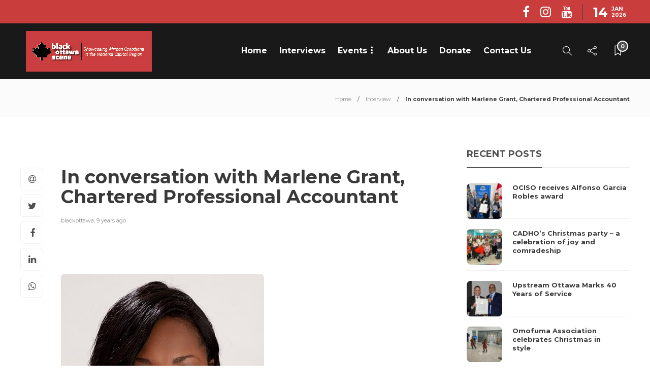

--- FILE ---
content_type: text/html; charset=UTF-8
request_url: https://blackottawascene.com/in-conversation-with-marlene-grant-chartered-professional-accountant/
body_size: 25744
content:
<!DOCTYPE html>
<html lang="en-US">
<head>
    <!-- Google tag (gtag.js) -->
    <script async src="https://www.googletagmanager.com/gtag/js?id=G-ZXWXEEXZQL"></script>
    <script>
        window.dataLayer = window.dataLayer || [];
        function gtag(){dataLayer.push(arguments);}
        gtag('js', new Date());

        gtag('config', 'G-ZXWXEEXZQL');
    </script>
	<meta charset="UTF-8">
			<meta name="viewport" content="width=device-width, initial-scale=1">
		<meta name='robots' content='index, follow, max-image-preview:large, max-snippet:-1, max-video-preview:-1' />

	<!-- This site is optimized with the Yoast SEO plugin v26.5 - https://yoast.com/wordpress/plugins/seo/ -->
	<title>In conversation with Marlene Grant, Chartered Professional Accountant - Black Ottawa Scene</title>
	<link rel="canonical" href="https://blackottawascene.com/in-conversation-with-marlene-grant-chartered-professional-accountant/" />
	<meta property="og:locale" content="en_US" />
	<meta property="og:type" content="article" />
	<meta property="og:title" content="In conversation with Marlene Grant, Chartered Professional Accountant - Black Ottawa Scene" />
	<meta property="og:description" content="  Could you tell me about your childhood? Where were you born? Is there anything about your childhood that stands out for you? I was born in St. Thomas, Jamaica..." />
	<meta property="og:url" content="https://blackottawascene.com/in-conversation-with-marlene-grant-chartered-professional-accountant/" />
	<meta property="og:site_name" content="Black Ottawa Scene" />
	<meta property="article:publisher" content="https://www.facebook.com/blackottawascenecanada" />
	<meta property="article:published_time" content="2016-12-01T12:50:39+00:00" />
	<meta property="og:image" content="https://blackottawascene.com/wp-content/uploads/2016/11/Marlene-Grant.jpg" />
	<meta property="og:image:width" content="400" />
	<meta property="og:image:height" content="500" />
	<meta property="og:image:type" content="image/jpeg" />
	<meta name="author" content="blackottawa" />
	<meta name="twitter:card" content="summary_large_image" />
	<meta name="twitter:label1" content="Written by" />
	<meta name="twitter:data1" content="blackottawa" />
	<meta name="twitter:label2" content="Est. reading time" />
	<meta name="twitter:data2" content="8 minutes" />
	<script type="application/ld+json" class="yoast-schema-graph">{"@context":"https://schema.org","@graph":[{"@type":"Article","@id":"https://blackottawascene.com/in-conversation-with-marlene-grant-chartered-professional-accountant/#article","isPartOf":{"@id":"https://blackottawascene.com/in-conversation-with-marlene-grant-chartered-professional-accountant/"},"author":{"name":"blackottawa","@id":"https://blackottawascene.com/#/schema/person/e63eed573da8184a2902dc8d401aa98e"},"headline":"In conversation with Marlene Grant, Chartered Professional Accountant","datePublished":"2016-12-01T12:50:39+00:00","mainEntityOfPage":{"@id":"https://blackottawascene.com/in-conversation-with-marlene-grant-chartered-professional-accountant/"},"wordCount":1592,"commentCount":1,"publisher":{"@id":"https://blackottawascene.com/#organization"},"image":{"@id":"https://blackottawascene.com/in-conversation-with-marlene-grant-chartered-professional-accountant/#primaryimage"},"thumbnailUrl":"https://blackottawascene.com/wp-content/uploads/2016/11/Marlene-Grant.jpg","articleSection":["Interview"],"inLanguage":"en-US","potentialAction":[{"@type":"CommentAction","name":"Comment","target":["https://blackottawascene.com/in-conversation-with-marlene-grant-chartered-professional-accountant/#respond"]}]},{"@type":"WebPage","@id":"https://blackottawascene.com/in-conversation-with-marlene-grant-chartered-professional-accountant/","url":"https://blackottawascene.com/in-conversation-with-marlene-grant-chartered-professional-accountant/","name":"In conversation with Marlene Grant, Chartered Professional Accountant - Black Ottawa Scene","isPartOf":{"@id":"https://blackottawascene.com/#website"},"primaryImageOfPage":{"@id":"https://blackottawascene.com/in-conversation-with-marlene-grant-chartered-professional-accountant/#primaryimage"},"image":{"@id":"https://blackottawascene.com/in-conversation-with-marlene-grant-chartered-professional-accountant/#primaryimage"},"thumbnailUrl":"https://blackottawascene.com/wp-content/uploads/2016/11/Marlene-Grant.jpg","datePublished":"2016-12-01T12:50:39+00:00","breadcrumb":{"@id":"https://blackottawascene.com/in-conversation-with-marlene-grant-chartered-professional-accountant/#breadcrumb"},"inLanguage":"en-US","potentialAction":[{"@type":"ReadAction","target":["https://blackottawascene.com/in-conversation-with-marlene-grant-chartered-professional-accountant/"]}]},{"@type":"ImageObject","inLanguage":"en-US","@id":"https://blackottawascene.com/in-conversation-with-marlene-grant-chartered-professional-accountant/#primaryimage","url":"https://blackottawascene.com/wp-content/uploads/2016/11/Marlene-Grant.jpg","contentUrl":"https://blackottawascene.com/wp-content/uploads/2016/11/Marlene-Grant.jpg","width":400,"height":500,"caption":"Marlene Grant"},{"@type":"BreadcrumbList","@id":"https://blackottawascene.com/in-conversation-with-marlene-grant-chartered-professional-accountant/#breadcrumb","itemListElement":[{"@type":"ListItem","position":1,"name":"Home","item":"https://blackottawascene.com/"},{"@type":"ListItem","position":2,"name":"Blog Page","item":"https://blackottawascene.com/blog/"},{"@type":"ListItem","position":3,"name":"In conversation with Marlene Grant, Chartered Professional Accountant"}]},{"@type":"WebSite","@id":"https://blackottawascene.com/#website","url":"https://blackottawascene.com/","name":"Black Ottawa Scene","description":"Covering Ottawa&#039;s black events","publisher":{"@id":"https://blackottawascene.com/#organization"},"potentialAction":[{"@type":"SearchAction","target":{"@type":"EntryPoint","urlTemplate":"https://blackottawascene.com/?s={search_term_string}"},"query-input":{"@type":"PropertyValueSpecification","valueRequired":true,"valueName":"search_term_string"}}],"inLanguage":"en-US"},{"@type":"Organization","@id":"https://blackottawascene.com/#organization","name":"Black Ottawa Scene","url":"https://blackottawascene.com/","logo":{"@type":"ImageObject","inLanguage":"en-US","@id":"https://blackottawascene.com/#/schema/logo/image/","url":"https://blackottawascene.com/wp-content/uploads/2022/12/BOSLogo.jpg","contentUrl":"https://blackottawascene.com/wp-content/uploads/2022/12/BOSLogo.jpg","width":2560,"height":2560,"caption":"Black Ottawa Scene"},"image":{"@id":"https://blackottawascene.com/#/schema/logo/image/"},"sameAs":["https://www.facebook.com/blackottawascenecanada"]},{"@type":"Person","@id":"https://blackottawascene.com/#/schema/person/e63eed573da8184a2902dc8d401aa98e","name":"blackottawa","image":{"@type":"ImageObject","inLanguage":"en-US","@id":"https://blackottawascene.com/#/schema/person/image/","url":"https://secure.gravatar.com/avatar/f2355bfdcc981e9da4ba295a2167d620cde5d7346fda4f89d525219e98f6b9e9?s=96&d=mm&r=g","contentUrl":"https://secure.gravatar.com/avatar/f2355bfdcc981e9da4ba295a2167d620cde5d7346fda4f89d525219e98f6b9e9?s=96&d=mm&r=g","caption":"blackottawa"},"url":"https://blackottawascene.com/author/black-ottawa-scene/"}]}</script>
	<!-- / Yoast SEO plugin. -->


<link rel='dns-prefetch' href='//fonts.googleapis.com' />
<link rel='preconnect' href='https://fonts.gstatic.com' crossorigin />
<link rel="alternate" type="application/rss+xml" title="Black Ottawa Scene &raquo; Feed" href="https://blackottawascene.com/feed/" />
<link rel="alternate" type="application/rss+xml" title="Black Ottawa Scene &raquo; Comments Feed" href="https://blackottawascene.com/comments/feed/" />
<link rel="alternate" type="application/rss+xml" title="Black Ottawa Scene &raquo; In conversation with Marlene Grant, Chartered Professional Accountant Comments Feed" href="https://blackottawascene.com/in-conversation-with-marlene-grant-chartered-professional-accountant/feed/" />
<link rel="alternate" title="oEmbed (JSON)" type="application/json+oembed" href="https://blackottawascene.com/wp-json/oembed/1.0/embed?url=https%3A%2F%2Fblackottawascene.com%2Fin-conversation-with-marlene-grant-chartered-professional-accountant%2F" />
<link rel="alternate" title="oEmbed (XML)" type="text/xml+oembed" href="https://blackottawascene.com/wp-json/oembed/1.0/embed?url=https%3A%2F%2Fblackottawascene.com%2Fin-conversation-with-marlene-grant-chartered-professional-accountant%2F&#038;format=xml" />
<style id='wp-img-auto-sizes-contain-inline-css' type='text/css'>
img:is([sizes=auto i],[sizes^="auto," i]){contain-intrinsic-size:3000px 1500px}
/*# sourceURL=wp-img-auto-sizes-contain-inline-css */
</style>
<style id='wp-emoji-styles-inline-css' type='text/css'>

	img.wp-smiley, img.emoji {
		display: inline !important;
		border: none !important;
		box-shadow: none !important;
		height: 1em !important;
		width: 1em !important;
		margin: 0 0.07em !important;
		vertical-align: -0.1em !important;
		background: none !important;
		padding: 0 !important;
	}
/*# sourceURL=wp-emoji-styles-inline-css */
</style>
<link rel='stylesheet' id='wp-block-library-css' href='https://blackottawascene.com/wp-includes/css/dist/block-library/style.min.css?ver=6.9' type='text/css' media='all' />
<style id='classic-theme-styles-inline-css' type='text/css'>
/*! This file is auto-generated */
.wp-block-button__link{color:#fff;background-color:#32373c;border-radius:9999px;box-shadow:none;text-decoration:none;padding:calc(.667em + 2px) calc(1.333em + 2px);font-size:1.125em}.wp-block-file__button{background:#32373c;color:#fff;text-decoration:none}
/*# sourceURL=/wp-includes/css/classic-themes.min.css */
</style>
<style id='global-styles-inline-css' type='text/css'>
:root{--wp--preset--aspect-ratio--square: 1;--wp--preset--aspect-ratio--4-3: 4/3;--wp--preset--aspect-ratio--3-4: 3/4;--wp--preset--aspect-ratio--3-2: 3/2;--wp--preset--aspect-ratio--2-3: 2/3;--wp--preset--aspect-ratio--16-9: 16/9;--wp--preset--aspect-ratio--9-16: 9/16;--wp--preset--color--black: #000000;--wp--preset--color--cyan-bluish-gray: #abb8c3;--wp--preset--color--white: #ffffff;--wp--preset--color--pale-pink: #f78da7;--wp--preset--color--vivid-red: #cf2e2e;--wp--preset--color--luminous-vivid-orange: #ff6900;--wp--preset--color--luminous-vivid-amber: #fcb900;--wp--preset--color--light-green-cyan: #7bdcb5;--wp--preset--color--vivid-green-cyan: #00d084;--wp--preset--color--pale-cyan-blue: #8ed1fc;--wp--preset--color--vivid-cyan-blue: #0693e3;--wp--preset--color--vivid-purple: #9b51e0;--wp--preset--gradient--vivid-cyan-blue-to-vivid-purple: linear-gradient(135deg,rgb(6,147,227) 0%,rgb(155,81,224) 100%);--wp--preset--gradient--light-green-cyan-to-vivid-green-cyan: linear-gradient(135deg,rgb(122,220,180) 0%,rgb(0,208,130) 100%);--wp--preset--gradient--luminous-vivid-amber-to-luminous-vivid-orange: linear-gradient(135deg,rgb(252,185,0) 0%,rgb(255,105,0) 100%);--wp--preset--gradient--luminous-vivid-orange-to-vivid-red: linear-gradient(135deg,rgb(255,105,0) 0%,rgb(207,46,46) 100%);--wp--preset--gradient--very-light-gray-to-cyan-bluish-gray: linear-gradient(135deg,rgb(238,238,238) 0%,rgb(169,184,195) 100%);--wp--preset--gradient--cool-to-warm-spectrum: linear-gradient(135deg,rgb(74,234,220) 0%,rgb(151,120,209) 20%,rgb(207,42,186) 40%,rgb(238,44,130) 60%,rgb(251,105,98) 80%,rgb(254,248,76) 100%);--wp--preset--gradient--blush-light-purple: linear-gradient(135deg,rgb(255,206,236) 0%,rgb(152,150,240) 100%);--wp--preset--gradient--blush-bordeaux: linear-gradient(135deg,rgb(254,205,165) 0%,rgb(254,45,45) 50%,rgb(107,0,62) 100%);--wp--preset--gradient--luminous-dusk: linear-gradient(135deg,rgb(255,203,112) 0%,rgb(199,81,192) 50%,rgb(65,88,208) 100%);--wp--preset--gradient--pale-ocean: linear-gradient(135deg,rgb(255,245,203) 0%,rgb(182,227,212) 50%,rgb(51,167,181) 100%);--wp--preset--gradient--electric-grass: linear-gradient(135deg,rgb(202,248,128) 0%,rgb(113,206,126) 100%);--wp--preset--gradient--midnight: linear-gradient(135deg,rgb(2,3,129) 0%,rgb(40,116,252) 100%);--wp--preset--font-size--small: 13px;--wp--preset--font-size--medium: 20px;--wp--preset--font-size--large: 36px;--wp--preset--font-size--x-large: 42px;--wp--preset--spacing--20: 0.44rem;--wp--preset--spacing--30: 0.67rem;--wp--preset--spacing--40: 1rem;--wp--preset--spacing--50: 1.5rem;--wp--preset--spacing--60: 2.25rem;--wp--preset--spacing--70: 3.38rem;--wp--preset--spacing--80: 5.06rem;--wp--preset--shadow--natural: 6px 6px 9px rgba(0, 0, 0, 0.2);--wp--preset--shadow--deep: 12px 12px 50px rgba(0, 0, 0, 0.4);--wp--preset--shadow--sharp: 6px 6px 0px rgba(0, 0, 0, 0.2);--wp--preset--shadow--outlined: 6px 6px 0px -3px rgb(255, 255, 255), 6px 6px rgb(0, 0, 0);--wp--preset--shadow--crisp: 6px 6px 0px rgb(0, 0, 0);}:where(.is-layout-flex){gap: 0.5em;}:where(.is-layout-grid){gap: 0.5em;}body .is-layout-flex{display: flex;}.is-layout-flex{flex-wrap: wrap;align-items: center;}.is-layout-flex > :is(*, div){margin: 0;}body .is-layout-grid{display: grid;}.is-layout-grid > :is(*, div){margin: 0;}:where(.wp-block-columns.is-layout-flex){gap: 2em;}:where(.wp-block-columns.is-layout-grid){gap: 2em;}:where(.wp-block-post-template.is-layout-flex){gap: 1.25em;}:where(.wp-block-post-template.is-layout-grid){gap: 1.25em;}.has-black-color{color: var(--wp--preset--color--black) !important;}.has-cyan-bluish-gray-color{color: var(--wp--preset--color--cyan-bluish-gray) !important;}.has-white-color{color: var(--wp--preset--color--white) !important;}.has-pale-pink-color{color: var(--wp--preset--color--pale-pink) !important;}.has-vivid-red-color{color: var(--wp--preset--color--vivid-red) !important;}.has-luminous-vivid-orange-color{color: var(--wp--preset--color--luminous-vivid-orange) !important;}.has-luminous-vivid-amber-color{color: var(--wp--preset--color--luminous-vivid-amber) !important;}.has-light-green-cyan-color{color: var(--wp--preset--color--light-green-cyan) !important;}.has-vivid-green-cyan-color{color: var(--wp--preset--color--vivid-green-cyan) !important;}.has-pale-cyan-blue-color{color: var(--wp--preset--color--pale-cyan-blue) !important;}.has-vivid-cyan-blue-color{color: var(--wp--preset--color--vivid-cyan-blue) !important;}.has-vivid-purple-color{color: var(--wp--preset--color--vivid-purple) !important;}.has-black-background-color{background-color: var(--wp--preset--color--black) !important;}.has-cyan-bluish-gray-background-color{background-color: var(--wp--preset--color--cyan-bluish-gray) !important;}.has-white-background-color{background-color: var(--wp--preset--color--white) !important;}.has-pale-pink-background-color{background-color: var(--wp--preset--color--pale-pink) !important;}.has-vivid-red-background-color{background-color: var(--wp--preset--color--vivid-red) !important;}.has-luminous-vivid-orange-background-color{background-color: var(--wp--preset--color--luminous-vivid-orange) !important;}.has-luminous-vivid-amber-background-color{background-color: var(--wp--preset--color--luminous-vivid-amber) !important;}.has-light-green-cyan-background-color{background-color: var(--wp--preset--color--light-green-cyan) !important;}.has-vivid-green-cyan-background-color{background-color: var(--wp--preset--color--vivid-green-cyan) !important;}.has-pale-cyan-blue-background-color{background-color: var(--wp--preset--color--pale-cyan-blue) !important;}.has-vivid-cyan-blue-background-color{background-color: var(--wp--preset--color--vivid-cyan-blue) !important;}.has-vivid-purple-background-color{background-color: var(--wp--preset--color--vivid-purple) !important;}.has-black-border-color{border-color: var(--wp--preset--color--black) !important;}.has-cyan-bluish-gray-border-color{border-color: var(--wp--preset--color--cyan-bluish-gray) !important;}.has-white-border-color{border-color: var(--wp--preset--color--white) !important;}.has-pale-pink-border-color{border-color: var(--wp--preset--color--pale-pink) !important;}.has-vivid-red-border-color{border-color: var(--wp--preset--color--vivid-red) !important;}.has-luminous-vivid-orange-border-color{border-color: var(--wp--preset--color--luminous-vivid-orange) !important;}.has-luminous-vivid-amber-border-color{border-color: var(--wp--preset--color--luminous-vivid-amber) !important;}.has-light-green-cyan-border-color{border-color: var(--wp--preset--color--light-green-cyan) !important;}.has-vivid-green-cyan-border-color{border-color: var(--wp--preset--color--vivid-green-cyan) !important;}.has-pale-cyan-blue-border-color{border-color: var(--wp--preset--color--pale-cyan-blue) !important;}.has-vivid-cyan-blue-border-color{border-color: var(--wp--preset--color--vivid-cyan-blue) !important;}.has-vivid-purple-border-color{border-color: var(--wp--preset--color--vivid-purple) !important;}.has-vivid-cyan-blue-to-vivid-purple-gradient-background{background: var(--wp--preset--gradient--vivid-cyan-blue-to-vivid-purple) !important;}.has-light-green-cyan-to-vivid-green-cyan-gradient-background{background: var(--wp--preset--gradient--light-green-cyan-to-vivid-green-cyan) !important;}.has-luminous-vivid-amber-to-luminous-vivid-orange-gradient-background{background: var(--wp--preset--gradient--luminous-vivid-amber-to-luminous-vivid-orange) !important;}.has-luminous-vivid-orange-to-vivid-red-gradient-background{background: var(--wp--preset--gradient--luminous-vivid-orange-to-vivid-red) !important;}.has-very-light-gray-to-cyan-bluish-gray-gradient-background{background: var(--wp--preset--gradient--very-light-gray-to-cyan-bluish-gray) !important;}.has-cool-to-warm-spectrum-gradient-background{background: var(--wp--preset--gradient--cool-to-warm-spectrum) !important;}.has-blush-light-purple-gradient-background{background: var(--wp--preset--gradient--blush-light-purple) !important;}.has-blush-bordeaux-gradient-background{background: var(--wp--preset--gradient--blush-bordeaux) !important;}.has-luminous-dusk-gradient-background{background: var(--wp--preset--gradient--luminous-dusk) !important;}.has-pale-ocean-gradient-background{background: var(--wp--preset--gradient--pale-ocean) !important;}.has-electric-grass-gradient-background{background: var(--wp--preset--gradient--electric-grass) !important;}.has-midnight-gradient-background{background: var(--wp--preset--gradient--midnight) !important;}.has-small-font-size{font-size: var(--wp--preset--font-size--small) !important;}.has-medium-font-size{font-size: var(--wp--preset--font-size--medium) !important;}.has-large-font-size{font-size: var(--wp--preset--font-size--large) !important;}.has-x-large-font-size{font-size: var(--wp--preset--font-size--x-large) !important;}
:where(.wp-block-post-template.is-layout-flex){gap: 1.25em;}:where(.wp-block-post-template.is-layout-grid){gap: 1.25em;}
:where(.wp-block-term-template.is-layout-flex){gap: 1.25em;}:where(.wp-block-term-template.is-layout-grid){gap: 1.25em;}
:where(.wp-block-columns.is-layout-flex){gap: 2em;}:where(.wp-block-columns.is-layout-grid){gap: 2em;}
:root :where(.wp-block-pullquote){font-size: 1.5em;line-height: 1.6;}
/*# sourceURL=global-styles-inline-css */
</style>
<link rel='stylesheet' id='contact-form-7-css' href='https://blackottawascene.com/wp-content/plugins/contact-form-7/includes/css/styles.css?ver=6.1.4' type='text/css' media='all' />
<link rel='stylesheet' id='wp-polls-css' href='https://blackottawascene.com/wp-content/plugins/wp-polls/polls-css.css?ver=2.77.3' type='text/css' media='all' />
<style id='wp-polls-inline-css' type='text/css'>
.wp-polls .pollbar {
	margin: 1px;
	font-size: 6px;
	line-height: 8px;
	height: 8px;
	background-image: url('https://blackottawascene.com/wp-content/plugins/wp-polls/images/default/pollbg.gif');
	border: 1px solid #c8c8c8;
}

/*# sourceURL=wp-polls-inline-css */
</style>
<link rel='stylesheet' id='yop-public-css' href='https://blackottawascene.com/wp-content/plugins/yop-poll/public/assets/css/yop-poll-public-6.5.39.css?ver=6.9' type='text/css' media='all' />
<link rel='stylesheet' id='bootstrap-css' href='https://blackottawascene.com/wp-content/themes/gillion/css/plugins/bootstrap.min.css?ver=3.3.4' type='text/css' media='all' />
<link rel='stylesheet' id='font-awesome-css' href='https://blackottawascene.com/wp-content/plugins/elementor/assets/lib/font-awesome/css/font-awesome.min.css?ver=4.7.0' type='text/css' media='all' />
<link rel='stylesheet' id='gillion-plugins-css' href='https://blackottawascene.com/wp-content/themes/gillion/css/plugins.css?ver=6.9' type='text/css' media='all' />
<link rel='stylesheet' id='gillion-styles-css' href='https://blackottawascene.com/wp-content/themes/gillion/style.css?ver=6.9' type='text/css' media='all' />
<link rel='stylesheet' id='gillion-responsive-css' href='https://blackottawascene.com/wp-content/themes/gillion/css/responsive.css?ver=6.9' type='text/css' media='all' />
<style id='gillion-responsive-inline-css' type='text/css'>
/* Gillion CSS */.sh-default-color a,.sh-default-color,#sidebar a:not(.widget-learn-more),.logged-in-as a ,.wpcf7-form-control-wrap .simpleselect {color: #393939!important;}html body,html .menu-item a {font-family: "Montserrat"; color: #393939; letter-spacing: 0px; font-size: 13px; }body p {line-height: 0pxpx;}.post-thumnail-caption,.post-meta a,.post-meta span,.sh-pagination a,.sh-pagination span,#sidebar .widget_recent_entries .post-date {color: #8d8d8d;}#sidebar .widget_recent_comments .recentcomments > span a,#sidebar .post-meta a {color: #8d8d8d!important;}.post-categories,.post-categories a {color: #7e7e7e;}.post-categories a:hover,.post-categories a:focus {color: #666666;}.cat-item a,.post-categories,.post-categories a {font-family: Montserrat;}.sh-post-categories-style1 .cat-item a,.sh-post-categories-style1 .post-categories,.sh-post-categories-style1 .post-categories a {font-weight: }.sh-accent-color,ul.page-numbers a:hover,.sh-comment-date a:hover,.comment-respond #cancel-comment-reply-link,.post-sticky,.post-swtich-style2 h4:hover,.sh-unyson-frontend-test.active,.plyr--full-ui input[type=range],.sh-post-author-info a:hover i,.sh-post-author-info h4:hover {color: #ca3d3d!important;}.sh-post-categories-style2 .post-format-icon:hover,.sh-post-categories-style2 .post-thumbnail .post-categories a:hover,.sh-post-categories-style2 .post-gallery .post-categories a:hover,.sh-post-categories-style2 .blog-slider-item .post-categories a:hover,.sh-post-categories-style2 .post-style-cover .post-categories a:hover,.sh-dropcaps-full-square,.sh-dropcaps-full-square-border,.mc4wp-form input[type=submit],.mc4wp-form button[type=submit],.gillion-woocommerce .woocommerce .return-to-shop a.button,.sh-accent-color-background {background-color: #ca3d3d;}.sh-instagram-widget-with-button .null-instagram-feed .clear a:hover,.sh-instagram-widget-with-button .null-instagram-feed .clear a:focus,.contact-form input[type="submit"],.sh-back-to-top:hover,.sh-dropcaps-full-square-tale,ul.page-numbers .current,ul.page-numbers .current:hover,.comment-input-required,.widget_tag_cloud a:hover,.post-password-form input[type="submit"],.wpcf7-form .wpcf7-submit,.plyr--audio .plyr__control.plyr__tab-focus,.plyr--audio .plyr__control:hover,.plyr--audio .plyr__control[aria-expanded=true] {background-color: #ca3d3d!important;}::selection {background-color: #ca3d3d!important;color: #fff;}::-moz-selection {background-color: #ca3d3d!important;color: #fff;}.sh-dropcaps-full-square-tale:after,.widget_tag_cloud a:hover:after {border-left-color: #ca3d3d!important;}.sh-instagram-widget-with-button .null-instagram-feed .clear a:hover,.sh-instagram-widget-with-button .null-instagram-feed .clear a:focus,.sh-back-to-top:hover,.vcg-woocommerce-spotlight-tabs li.active a,.wpb-js-composer .vc_tta.vc_general.vc_tta-style-flat .vc_tta-tab.vc_active > a {border-color: #ca3d3d!important;}.contact-form input[type="submit"]:hover,.wpcf7-form .wpcf7-submit:hover,.post-password-form input[type="submit"]:hover,.mc4wp-form input[type=submit]:hover,.sh-accent-color-background-hover:hover {background-color: #dd3562!important;}a {color: #2b2b2b;}a:hover,a:focus {color: #1c1c1c;}body h1,body h2,body h3,body h4,body h5,body h6 {font-family: "Montserrat"; color: #393939; }.post-meta,.post-categories,.post-switch-item-right,.sh-read-later-review-score,.sh-nav li.menu-item a,.sh-nav-container li.menu-item a,.sh-comment-date a,.post-button .post-button-text,.widget_categories li,.sh-dropcaps,.sh-dropcaps-full-square,.sh-dropcaps-full-square-border,.sh-dropcaps-full-square-tale,.sh-dropcaps-square-border,.sh-dropcaps-square-border2,.sh-dropcaps-circle,.comment-body .reply,.sh-comment-form label,blockquote,blockquote:after,.post-review-score,.sh-comment-author a,.sh-header-top .sh-nav li.menu-item a,.post-quote-link-content p,.instagram-post-overlay-container,.widget_categories li .count,.sh-login-popup,.widget-learn-more,.gillion-woocommerce ul.products li.product,.gillion-woocommerce div.product div.summary > *:not(.woocommerce-product-details__short-description),.gillion-woocommerce div.product .woocommerce-tabs ul.tabs li a,.gillion-woocommerce #review_form,.gillion-woocommerce .widget_shopping_cart .cart_list > li > a:not(.remove),.gillion-woocommerce .widget_shopping_cart .total,.gillion-woocommerce .woocommerce-MyAccount-navigation ul li,.gillion-woocommerce table thead,body.woocommerce-account.woocommerce-page:not(.woocommerce-edit-address) .woocommerce-MyAccount-content > p,.gillion-woocommerce .woocommerce .button,.gillion-woocommerce #coupon_code,.sh-instagram-widget-with-button .null-instagram-feed .clear a,.sh-post-title-font {font-family: "Montserrat";}.sh-heading-font {font-family: "Montserrat"}.sh-heading-weight {font-weight: }h1 {font-size: 30px;}h2 {font-size: 24px;}h3 {font-size: 21px;}h4 {font-size: 18px;}h5 {font-size: 16px;}h6 {font-size: 14px;}.blog-single .post-content/*.sh-text-content .page-content*/ {font-size: 16px;}.sh-heading-color,table th,.blog-single .post-title h2:hover,.wrap-forms label,.wpcf7-form p,.post-password-form label,#sidebar .widget_categories li > a,#sidebar .widget_categories li .count,#sidebar .sh-widget-posts-slider-group-style2 .post-categories a,#sidebar .sh-widget-posts-slider-group-style3 .post-categories a,.sh-footer-widgets .sh-widget-posts-slider-group-style2 .post-categories a,.sh-footer-widgets .sh-widget-posts-slider-group-style3 .post-categories a,.sh-comment-author,.post-meta a:hover,.post-meta a:focus,.sh-comment-author a,.blog-textslider-post a,.gillion-woocommerce .price > ins,.gillion-woocommerce ul.products li.product .price > span.amount,.gillion-woocommerce p.price,.gillion-woocommerce span.price,.gillion-woocommerce ul.products li.product .woocommerce-loop-product__title,.gillion-woocommerce ul.products li.product .outofstock,.gillion-woocommerce .widget_shopping_cart .cart_list > li > a:not(.remove),.gillion-woocommerce .widget_shopping_cart .total,.gillion-woocommerce .widget_shopping_cart .buttons a,.gillion-woocommerce .widget_shopping_cart .buttons a:not(.checkout) {color: #393939!important;}.sh-header,.sh-header-top,.sh-header-mobile {background-color: rgba(25,25,25,1);}.sh-header-top {background-color: rgba(202,61,61,1)!important;}.sh-header-top .sh-nav li.menu-item a,.sh-header-top .header-social-media a,.sh-header-top-date {color: rgba(255,255,255,1);}.sh-header-top .sh-nav li.menu-item a:hover,.sh-header-top .header-social-media a:hover,.sh-header-top-date:hover {color: rgba(236,214,214,1);}.sh-header-top .sh-nav > li.menu-item > a {font-size: 13px;}.sh-header-search-close i,.sh-header .sh-nav > li.menu-item > a,.sh-header-mobile-navigation li.menu-item > a > i {color: #ffffff;}.sh-header .sh-nav-login #header-login > span {border-color: #ffffff;}.sh-header .sh-nav > li > a i {color: #ffffff;}.sh-header .sh-nav > li > a:hover i {color: #ffffff;}.sh-nav > li.menu-item > a {font-size: 16px;}.sh-nav-mobile li a {font-size: 13px;}.sh-header .sh-nav > li.menu-item:hover:not(.sh-nav-social) > a,.sh-header .sh-nav > li.menu-item:hover:not(.sh-nav-social) > a > i,.sh-header .sh-nav > li.sh-nav-social > a:hover > i,.sh-header-mobile-navigation li > a:hover > i {color: #ca3d3d;}.sh-header .sh-nav > li.menu-item:hover .sh-hamburger-menu span {background-color: #ca3d3d;}.sh-header .sh-nav > .current_page_item > a,.sh-header .sh-nav > .current-menu-ancestor > a,.sh-header .sh-nav > .current-menu-item > a {color: #ca3d3d!important;}.sh-header-3 .sh-header-nav-container .sh-nav > li.current-menu-item a:after,.sh-header-4 .sh-nav-container .sh-nav > li.current-menu-item a:after,.sh-header-6 .sh-nav-container .sh-nav > li.current-menu-item a:after {background-color: #ca3d3d;}.header-logo img {height: 80px;max-height: 250px;}.sh-header-mobile-navigation .header-logo img {height: 90px;max-height: 250px;}.sh-sticky-header-active .header-logo img {height: 40px;}.sh-header,.sh-header-3 > .container {border-bottom: 1px solid rgba( 0,0,0,0.08 );}.sh-header .container,.sh-header-top .container {width: 92%!important;max-width: 92%!important;} .sh-header-mobile-dropdown,.header-mobile-social-media a,.primary-desktop .sh-nav > li.menu-item ul:not(.nav-tabs),.sh-header-mobile-dropdown {background-color: rgba(255,255,255,1)!important;}.primary-desktop .sh-nav > li.menu-item ul a {font-size: 13px;} .sh-nav-mobile li:after,.sh-nav-mobile ul:before {background-color: rgba(234,234,234,1)!important;} .header-mobile-social-media a i,.sh-nav-mobile li a,.primary-desktop .sh-nav > li.menu-item ul a {color: #8d8d8d!important;}.sh-nav-mobile .current_page_item > a,.sh-nav-mobile > li a:hover,.primary-desktop .sh-nav ul,.primary-desktop .sh-nav > li.menu-item ul li:hover > a,.primary-desktop .sh-nav > li.menu-item ul li:hover > a i,.primary-desktop .sh-nav ul.mega-menu-row li.mega-menu-col > a {color: #505050!important;}.header-mobile-social-media,.header-mobile-social-media a {border-color: rgba(234,234,234,1)!important;}/*.primary-desktop .sh-nav li.menu-item ul:not(.nav-tabs) {border: 1px solid rgba(234,234,234,1)!important;}*/.sh-nav .mega-menu-row > li.menu-item {border-right: 1px solid rgba(234,234,234,1)!important;}#sidebar .widget-item .widget-title,.wpb_widgetised_column .widget-item .widget-title {}#sidebar .widget-item li {border-color: #f0f0f0!important;}.sh-footer {background-size: cover;background-position: 50% 50%;}.sh-footer .sh-footer-widgets {background-color: rgba(25,25,25,1);color: #ffffff;}.sh-footer .sh-footer-widgets .post-meta,.sh-footer .sh-footer-widgets .sh-recent-posts-widgets-item-meta a {color: #ffffff;}.sh-footer .sh-footer-widgets i:not(.icon-link):not(.icon-magnifier),.sh-footer .sh-footer-widgets .widget_recent_entries li:before {color: #f9f9f9!important;}.sh-footer .sh-footer-widgets h3,.sh-footer .sh-footer-widgets h4,.sh-title-style2 .sh-footer-widgets .sh-tabs-stying li.active a,.sh-title-style2 .sh-footer-widgets .sh-tabs-stying li.active a h4 {}.sh-footer .sh-footer-widgets ul li,.sh-footer .sh-footer-widgets ul li,.widget_product_categories ul.product-categories a,.sh-recent-posts-widgets .sh-recent-posts-widgets-item,.sh-footer .sh-widget-posts-slider-style1:not(:last-child),.sh-footer-widgets .widget_tag_cloud a,.sh-title-style2 .sh-footer-widgets .sh-widget-title-styling,.sh-carousel-style2 .sh-footer-widgets .sh-carousel-buttons-styling {border-color: rgba(238,238,238,1);}.sh-title-style2 .sh-footer-widgets .sh-widget-title-styling h3,.sh-title-style2 .sh-footer-widgets .sh-widget-title-styling h4 {border-color: rgba(241,231,231,1);}.sh-footer .post-meta-content > *:not(:last-child):not(:nth-last-child(2)):after,.sh-footer-widgets h3:not(.widget-tab-title):after,.sh-footer-widgets h4:not(.widget-tab-title):after,.sh-footer-widgets .sh-widget-poststab-title:after,.sh-carousel-style2 .sh-footer-widgets .sh-carousel-buttons-styling:after {background-color: rgba(238,238,238,1);}@media (max-width: 1025px) {.sh-footer .post-meta-content > *:nth-last-child(2):after {background-color: rgba(238,238,238,1);}}.sh-footer-widgets {border-bottom: 1px solid rgba(255,255,255,1);}.sh-footer-widgets {border-top: 1px solid rgba(238,238,238,1);}.sh-footer .sh-footer-widgets a,.sh-footer .sh-footer-widgets .post-views,.sh-footer .sh-footer-widgets li a,.sh-footer .sh-footer-widgets h6,.sh-footer .sh-footer-widgets .sh-widget-posts-slider-style1 h5,.sh-footer .sh-footer-widgets .sh-widget-posts-slider-style1 h5 span,.sh-footer .widget_about_us .widget-quote {color: #ffffff;}.sh-footer .sh-footer-widgets a:hover,.sh-footer .sh-footer-widgets li a:hover,.sh-footer .sh-footer-widgets h6:hover {color: #f63a4c;}.sh-footer-columns > .widget-item {}.sh-footer .sh-copyrights {background-color: rgba(202,61,61,1);color: #f4f4f4;}.sh-footer .sh-copyrights a,.sh-footer .sh-copyrights .sh-nav li.menu-item a {color: #8d8d8d;}.sh-footer .sh-copyrights a:hover {color: #505050!important;}.sh-footer .sh-copyrights-social a {border-left: 1px solid ;}.sh-footer .sh-copyrights-social a:last-child {border-right: 1px solid ;}@media (max-width: 850px) {.sh-footer .sh-copyrights-social a {border: 1px solid ;}}.gillion-woocommerce #content:not(.page-content) ul.products li.product {width: 33.3%;}.sh-titlebar {background-color: #fbfbfb;}img {-webkit-backface-visibility: hidden;}.sh-back-to-top {border-radius: 8px}.sh-404-left .sh-ratio-content {background-image: url();}.sh-404-page .sh-404-overay {background-color: #ca3d3d;}.sh-widget-title-styling h3,.sh-widget-title-styling h4,.post-related-title h2,.sh-categories-title h2,.sh-blog-fancy-title-container h2 {text-transform: uppercase}.sh-widget-title-styling h3,.sh-widget-title-styling h4,.post-related-title h2,.sh-categories-title h2,.sh-blog-fancy-title-container h2 {font-weight: 900}
@media (min-width: 1650px) {.container { max-width: 1600px!important;min-width: 1600px!important; width: 1600px!important;}/* Elementor Page Builder */.elementor-section-boxed.elementor-top-section > .elementor-container { width: 1600px;min-width: auto;max-width: 100%; }.elementor-section-boxed.elementor-top-section > .elementor-container .elementor-section > .elementor-container {width: 100%;}} 



.sh-login-popup { display: none!important;}.header-social-media a { font-size: 24px !important; line-height: 1.3 !important;}.post-type-content { display: none!important;}.post-categories{ display: none!important;}.blog-slider-container .post-categories{ display: block !important;}.post-categories a[href*="https://blackottawascene.com/category/z-main-story"] { display: none;}.grecaptcha-badge { visibility: hidden;}
/*# sourceURL=gillion-responsive-inline-css */
</style>
<link rel='stylesheet' id='plyr-css' href='https://blackottawascene.com/wp-content/themes/gillion/css/plugins/plyr.css?ver=6.9' type='text/css' media='all' />
<link rel='stylesheet' id='gillion-default-fonts-css' href='https://fonts.googleapis.com/css?family=Montserrat%3A300%2C400%2C400i%2C700%7COpen+Sans%3A300%2C400%2C400i%2C700&#038;ver=6.9' type='text/css' media='all' />
<link rel='stylesheet' id='gillion-child-style-css' href='https://blackottawascene.com/wp-content/themes/gillion-child/style.css?ver=6.9' type='text/css' media='all' />
<link rel="preload" as="style" href="https://fonts.googleapis.com/css?family=Montserrat&#038;display=swap&#038;ver=1768149292" /><link rel="stylesheet" href="https://fonts.googleapis.com/css?family=Montserrat&#038;display=swap&#038;ver=1768149292" media="print" onload="this.media='all'"><noscript><link rel="stylesheet" href="https://fonts.googleapis.com/css?family=Montserrat&#038;display=swap&#038;ver=1768149292" /></noscript><script type="text/javascript" src="https://blackottawascene.com/wp-includes/js/jquery/jquery.min.js?ver=3.7.1" id="jquery-core-js"></script>
<script type="text/javascript" src="https://blackottawascene.com/wp-includes/js/jquery/jquery-migrate.min.js?ver=3.4.1" id="jquery-migrate-js"></script>
<script type="text/javascript" id="yop-public-js-extra">
/* <![CDATA[ */
var objectL10n = {"yopPollParams":{"urlParams":{"ajax":"https://blackottawascene.com/wp-admin/admin-ajax.php","wpLogin":"https://blackottawascene.com/wp-login.php?redirect_to=https%3A%2F%2Fblackottawascene.com%2Fwp-admin%2Fadmin-ajax.php%3Faction%3Dyop_poll_record_wordpress_vote"},"apiParams":{"reCaptcha":{"siteKey":""},"reCaptchaV2Invisible":{"siteKey":""},"reCaptchaV3":{"siteKey":""},"hCaptcha":{"siteKey":""},"cloudflareTurnstile":{"siteKey":""}},"captchaParams":{"imgPath":"https://blackottawascene.com/wp-content/plugins/yop-poll/public/assets/img/","url":"https://blackottawascene.com/wp-content/plugins/yop-poll/app.php","accessibilityAlt":"Sound icon","accessibilityTitle":"Accessibility option: listen to a question and answer it!","accessibilityDescription":"Type below the \u003Cstrong\u003Eanswer\u003C/strong\u003E to what you hear. Numbers or words:","explanation":"Click or touch the \u003Cstrong\u003EANSWER\u003C/strong\u003E","refreshAlt":"Refresh/reload icon","refreshTitle":"Refresh/reload: get new images and accessibility option!"},"voteParams":{"invalidPoll":"Invalid Poll","noAnswersSelected":"No answer selected","minAnswersRequired":"At least {min_answers_allowed} answer(s) required","maxAnswersRequired":"A max of {max_answers_allowed} answer(s) accepted","noAnswerForOther":"No other answer entered","noValueForCustomField":"{custom_field_name} is required","tooManyCharsForCustomField":"Text for {custom_field_name} is too long","consentNotChecked":"You must agree to our terms and conditions","noCaptchaSelected":"Captcha is required","thankYou":"Thank you for your vote"},"resultsParams":{"singleVote":"vote","multipleVotes":"votes","singleAnswer":"answer","multipleAnswers":"answers"}}};
//# sourceURL=yop-public-js-extra
/* ]]> */
</script>
<script type="text/javascript" src="https://blackottawascene.com/wp-content/plugins/yop-poll/public/assets/js/yop-poll-public-6.5.39.min.js?ver=6.9" id="yop-public-js"></script>
<script type="text/javascript" src="https://blackottawascene.com/wp-content/themes/gillion/js/plugins.js?ver=6.9" id="gillion-plugins-js"></script>
<script type="text/javascript" id="gillion-scripts-js-extra">
/* <![CDATA[ */
var gillion_loadmore_posts = {"ajax_url":"https://blackottawascene.com/wp-admin/admin-ajax.php"};
var gillion = {"siteurl":"https://blackottawascene.com/","loggedin":"","page_loader":"0","notice":"","header_animation_dropdown_delay":"1000","header_animation_dropdown":"easeOutQuint","header_animation_dropdown_speed":"300","lightbox_opacity":"0.88","lightbox_transition":"none","page_numbers_prev":"Previous","page_numbers_next":"Next","rtl_support":"","footer_parallax":"","social_share":"{\"email\":\"1\",\"twitter\":\"1\",\"facebook\":\"1\",\"linkedin\":\"1\",\"whatsapp\":\"1\"}","text_show_all":"Show All","single_post_slider_parallax":"1"};
//# sourceURL=gillion-scripts-js-extra
/* ]]> */
</script>
<script type="text/javascript" src="https://blackottawascene.com/wp-content/themes/gillion/js/scripts.js?ver=6.9" id="gillion-scripts-js"></script>
<script type="text/javascript" src="https://blackottawascene.com/wp-content/themes/gillion/js/plugins/plyr.min.js?ver=6.9" id="plyr-js"></script>
<script type="text/javascript" src="https://blackottawascene.com/wp-content/themes/gillion-child/js/scripts.js?ver=6.9" id="gillion-child-scripts-js"></script>
<link rel="https://api.w.org/" href="https://blackottawascene.com/wp-json/" /><link rel="alternate" title="JSON" type="application/json" href="https://blackottawascene.com/wp-json/wp/v2/posts/15009" /><link rel="EditURI" type="application/rsd+xml" title="RSD" href="https://blackottawascene.com/xmlrpc.php?rsd" />
<meta name="generator" content="WordPress 6.9" />
<link rel='shortlink' href='https://blackottawascene.com/?p=15009' />
<meta name="generator" content="Redux 4.5.9" /><meta name="generator" content="Elementor 3.33.4; features: additional_custom_breakpoints; settings: css_print_method-external, google_font-enabled, font_display-swap">
			<style>
				.e-con.e-parent:nth-of-type(n+4):not(.e-lazyloaded):not(.e-no-lazyload),
				.e-con.e-parent:nth-of-type(n+4):not(.e-lazyloaded):not(.e-no-lazyload) * {
					background-image: none !important;
				}
				@media screen and (max-height: 1024px) {
					.e-con.e-parent:nth-of-type(n+3):not(.e-lazyloaded):not(.e-no-lazyload),
					.e-con.e-parent:nth-of-type(n+3):not(.e-lazyloaded):not(.e-no-lazyload) * {
						background-image: none !important;
					}
				}
				@media screen and (max-height: 640px) {
					.e-con.e-parent:nth-of-type(n+2):not(.e-lazyloaded):not(.e-no-lazyload),
					.e-con.e-parent:nth-of-type(n+2):not(.e-lazyloaded):not(.e-no-lazyload) * {
						background-image: none !important;
					}
				}
			</style>
			<meta name="generator" content="Powered by WPBakery Page Builder - drag and drop page builder for WordPress."/>
<meta name="generator" content="Powered by Slider Revolution 6.6.5 - responsive, Mobile-Friendly Slider Plugin for WordPress with comfortable drag and drop interface." />
<script>function setREVStartSize(e){
			//window.requestAnimationFrame(function() {
				window.RSIW = window.RSIW===undefined ? window.innerWidth : window.RSIW;
				window.RSIH = window.RSIH===undefined ? window.innerHeight : window.RSIH;
				try {
					var pw = document.getElementById(e.c).parentNode.offsetWidth,
						newh;
					pw = pw===0 || isNaN(pw) || (e.l=="fullwidth" || e.layout=="fullwidth") ? window.RSIW : pw;
					e.tabw = e.tabw===undefined ? 0 : parseInt(e.tabw);
					e.thumbw = e.thumbw===undefined ? 0 : parseInt(e.thumbw);
					e.tabh = e.tabh===undefined ? 0 : parseInt(e.tabh);
					e.thumbh = e.thumbh===undefined ? 0 : parseInt(e.thumbh);
					e.tabhide = e.tabhide===undefined ? 0 : parseInt(e.tabhide);
					e.thumbhide = e.thumbhide===undefined ? 0 : parseInt(e.thumbhide);
					e.mh = e.mh===undefined || e.mh=="" || e.mh==="auto" ? 0 : parseInt(e.mh,0);
					if(e.layout==="fullscreen" || e.l==="fullscreen")
						newh = Math.max(e.mh,window.RSIH);
					else{
						e.gw = Array.isArray(e.gw) ? e.gw : [e.gw];
						for (var i in e.rl) if (e.gw[i]===undefined || e.gw[i]===0) e.gw[i] = e.gw[i-1];
						e.gh = e.el===undefined || e.el==="" || (Array.isArray(e.el) && e.el.length==0)? e.gh : e.el;
						e.gh = Array.isArray(e.gh) ? e.gh : [e.gh];
						for (var i in e.rl) if (e.gh[i]===undefined || e.gh[i]===0) e.gh[i] = e.gh[i-1];
											
						var nl = new Array(e.rl.length),
							ix = 0,
							sl;
						e.tabw = e.tabhide>=pw ? 0 : e.tabw;
						e.thumbw = e.thumbhide>=pw ? 0 : e.thumbw;
						e.tabh = e.tabhide>=pw ? 0 : e.tabh;
						e.thumbh = e.thumbhide>=pw ? 0 : e.thumbh;
						for (var i in e.rl) nl[i] = e.rl[i]<window.RSIW ? 0 : e.rl[i];
						sl = nl[0];
						for (var i in nl) if (sl>nl[i] && nl[i]>0) { sl = nl[i]; ix=i;}
						var m = pw>(e.gw[ix]+e.tabw+e.thumbw) ? 1 : (pw-(e.tabw+e.thumbw)) / (e.gw[ix]);
						newh =  (e.gh[ix] * m) + (e.tabh + e.thumbh);
					}
					var el = document.getElementById(e.c);
					if (el!==null && el) el.style.height = newh+"px";
					el = document.getElementById(e.c+"_wrapper");
					if (el!==null && el) {
						el.style.height = newh+"px";
						el.style.display = "block";
					}
				} catch(e){
					console.log("Failure at Presize of Slider:" + e)
				}
			//});
		  };</script>
<noscript><style> .wpb_animate_when_almost_visible { opacity: 1; }</style></noscript></head>
<body class="wp-singular post-template-default single single-post postid-15009 single-format-standard wp-custom-logo wp-theme-gillion wp-child-theme-gillion-child singular sh-body-header-sticky sh-bookmarks-style_title sh-title-style2 sh-section-tabs-style2 sh-carousel-style2 sh-carousel-position-bottom sh-post-categories-style2 sh-review-style2 sh-meta-order-top sh-instagram-widget-columns3 sh-categories-position-image sh-media-icon-style2 sh-wc-labels-off sh-instagram-widget-with-button wpb-js-composer js-comp-ver-6.10.0 vc_responsive elementor-default elementor-kit-63124" >


<div class="sh-header-side">
	</div>
<div class="sh-header-side-overlay"></div>

	<div id="page-container" class="">
		
														<header class="primary-mobile">
						<div id="header-mobile" class="sh-header-mobile">
	<div class="sh-header-mobile-navigation">
		<div class="container">
			<div class="sh-table sh-header-mobile-table">
				<div class="sh-table-cell">

										<nav id="header-navigation-mobile" class="header-standard-position sh-header-mobile-navigation-left">
						<div class="sh-nav-container">
							<ul class="sh-nav">
								<li>
									<div class="sh-hamburger-menu sh-nav-dropdown">
					                	<span></span>
					                	<span></span>
					                	<span></span>
					                	<span></span>
					                </div>
								</li>
							</ul>
						</div>
					</nav>

				</div>
				<div class="sh-table-cell sh-header-logo-container">

										        <div class="header-logo">
            <a href="https://blackottawascene.com/" class="header-logo-container sh-table-small">
                <div class="sh-table-cell">

                    <img class="sh-standard-logo" src="https://blackottawascene.com/wp-content/uploads/2022/12/BOS_Banner.png" alt="Black Ottawa Scene" height=&quot;80&quot; />
                    <img class="sh-sticky-logo" src="https://blackottawascene.com/wp-content/uploads/2022/12/BOS_Banner.png" alt="Black Ottawa Scene" height=&quot;80&quot; />
                    <img class="sh-light-logo" src="https://blackottawascene.com/wp-content/uploads/2022/12/BOS_Banner.png" alt="Black Ottawa Scene" height=&quot;80&quot; />

                </div>
            </a>
        </div>

    
				</div>
				<div class="sh-table-cell">

										<nav class="header-standard-position sh-header-mobile-navigation-right">
						<div class="sh-nav-container">
							<ul class="sh-nav">

																 <li class="menu-item menu-item-has-children sh-nav-readmore sh-nav-special"> <a href="https://blackottawascene.com/?read-it-later"> <div> <i class="ti-bookmark"></i> <span class="sh-read-later-total">0</span> </div> </a> </li> 
							</ul>
						</div>
					</nav>

				</div>
			</div>
		</div>
	</div>
	<nav class="sh-header-mobile-dropdown">
		<div class="container sh-nav-container">
			<ul class="sh-nav-mobile"></ul>
		</div>

		<div class="container sh-nav-container">
							<div class="header-mobile-social-media">
					<a href="https://www.facebook.com/profile.php?id=100087419265474"  target = "_blank"  class="social-media-facebook">
                    <i class="fa fa-facebook"></i>
                </a><a href="https://www.instagram.com/blackottawascene/"  target = "_blank"  class="social-media-instagram">
                    <i class="fa fa-instagram"></i>
                </a><a href="https://www.youtube.com/@blackottawascene"  target = "_blank"  class="social-media-youtube">
                    <i class="fa fa-youtube"></i>
                </a><a href="#login-register" class="sh-login-popup sh-login-popup-trigger">Log in</a><div class="sh-clear"></div>				</div>
					</div>

					<div class="header-mobile-search">
				<div class="container sh-nav-container">
					<form role="search" method="get" class="header-mobile-form" action="https://blackottawascene.com/">
						<input class="header-mobile-form-input" type="text" placeholder="Search here.." value="" name="s" required />
						<button type="submit" class="header-mobile-form-submit">
							<i class="icon-magnifier"></i>
						</button>
					</form>
				</div>
			</div>
			</nav>
</div>
					</header>
					<header class="primary-desktop">
							<div class="sh-header-top">
		<div class="container">
			<div class="sh-table">

								<div class="sh-table-cell">
																				</div>

								<div class="sh-table-cell">
					<div class="sh-header-top-meta">
						<div class="header-social-media">
							<a href="https://www.facebook.com/profile.php?id=100087419265474"  target = "_blank"  class="social-media-facebook">
                    <i class="fa fa-facebook"></i>
                </a><a href="https://www.instagram.com/blackottawascene/"  target = "_blank"  class="social-media-instagram">
                    <i class="fa fa-instagram"></i>
                </a><a href="https://www.youtube.com/@blackottawascene"  target = "_blank"  class="social-media-youtube">
                    <i class="fa fa-youtube"></i>
                </a><a href="#login-register" class="sh-login-popup sh-login-popup-trigger">Log in</a><div class="sh-clear"></div>						</div>
						<div class="sh-header-top-date">
							<span class="sh-header-top-date-day">14</span>
							<span class="sh-header-top-date-meta">
								<span class="sh-header-top-date-month">Jan</span>
								<span class="sh-header-top-date-year">2026</span>
							</span>
						</div>
					</div>
				</div>
			</div>
		</div>
	</div>

<div class="sh-header-height">
	<div class="sh-header sh-header-2 sh-sticky-header">
		<div class="container">
			<div class="sh-table">
				<div class="sh-table-cell sh-header-logo-container">

										<nav class="header-standard-position">
						<div class="sh-nav-container">
							<ul class="sh-nav sh-nav-left">
								<li>
																		        <div class="header-logo">
            <a href="https://blackottawascene.com/" class="header-logo-container sh-table-small">
                <div class="sh-table-cell">

                    <img class="sh-standard-logo" src="https://blackottawascene.com/wp-content/uploads/2022/12/BOS_Banner.png" alt="Black Ottawa Scene" height=&quot;80&quot; />
                    <img class="sh-sticky-logo" src="https://blackottawascene.com/wp-content/uploads/2022/12/BOS_Banner.png" alt="Black Ottawa Scene" height=&quot;80&quot; />
                    <img class="sh-light-logo" src="https://blackottawascene.com/wp-content/uploads/2022/12/BOS_Banner.png" alt="Black Ottawa Scene" height=&quot;80&quot; />

                </div>
            </a>
        </div>

    								</li>
							</ul>
						</div>
					</nav>

				</div>
				<div class="sh-table-cell sh-header-nav-container">

										<nav id="header-navigation" class="header-standard-position">

													<div class="sh-nav-container">
								<ul class="sh-nav">
									<li id="menu-item-63204" class="menu-item menu-item-type-post_type menu-item-object-page menu-item-home menu-item-63204"><a href = "https://blackottawascene.com/">Home</a></li><li id="menu-item-63226" class="menu-item menu-item-type-taxonomy menu-item-object-category current-post-ancestor current-menu-parent current-post-parent menu-item-63226"><a href = "https://blackottawascene.com/category/interviews/">Interviews</a></li><li id="menu-item-63229" class="menu-item menu-item-type-taxonomy menu-item-object-category menu-item-63229 menu-item-has-mega-menu menu-item-has-children"><a href = "https://blackottawascene.com/category/social/">Events</a><ul class="sub-menu mega-menu-row mega-menu-dynamic-elements mega-menu-row-1"><li class="menu-item"><div class="row header-dynamic-categories" data-items-per-page="4" ><div class="col-md-2 header-dynamic-categories-side"><ul class="nav nav-tabs nav-tabs-header-categories"><li class="active"><a href="https://blackottawascene.com/category/social/independence-day/" data-target="#megatab-ReMbfo-1" data-toggle="tab" data-hover="tab">Independence Day</a></li><li><a href="https://blackottawascene.com/category/community/" data-target="#megatab-ReMbfo-2" data-toggle="tab" data-hover="tab">Community Connections</a></li></ul></div><div class="col-md-10"><div class="tab-content header-dynamic-categories-content not-init"><div class="header-dynamic-categories-loader"><div class="loader-item"> <div class="loader loader-8"></div> </div></div><div class="tab-pane active" id="megatab-ReMbfo-1"><ul class="nav nav-tabs sh-fully-hidden"><li class="active"><a data-target="#megapage-s5k1C6-1" data-toggle="tab"></a></li><li><a data-target="#megapage-s5k1C6-2" data-toggle="tab"></a></li></ul><div class="tab-content"><div class="tab-pane active" id="megapage-s5k1C6-1"><div class="post-style-header"> <div class="post-item post-header-item" data-i="https://blackottawascene.com/wp-content/uploads/2023/11/TANZANIA-A.jpg" data-t="Tanzania celebrates Independence anniversary, December 9, 2023" data-l="https://blackottawascene.com/tanzania-celebrates-independence-anniversary-december-9-2023/" data-d="2 years ago"></div> <div class="post-item post-header-item" data-i="https://blackottawascene.com/wp-content/uploads/2023/11/LIBYA-A.jpg" data-t="Libya celebrates Independence anniversary, December 24, 2023" data-l="https://blackottawascene.com/libya-celebrates-independence-anniversary-december-24-2023/" data-d="2 years ago"></div> <div class="post-item post-header-item" data-i="https://blackottawascene.com/wp-content/uploads/2023/11/KENYA-A.jpg" data-t="Kenya celebrates Independence anniversary, December 12, 2023" data-l="https://blackottawascene.com/kenya-celebrates-independence-anniversary-december-12-2023/" data-d="2 years ago"></div> <div class="post-item post-header-item" data-i="https://blackottawascene.com/wp-content/uploads/2023/10/Dominica-A.jpg" data-t="Dominica celebrates Independence Day, 3 November 2023" data-l="https://blackottawascene.com/dominica-celebrates-independence-day-3-november-2023/" data-d="2 years ago"></div> </div></div><div class="tab-pane" id="megapage-s5k1C6-2"><div class="post-style-header"> <div class="post-item post-header-item" data-i="https://blackottawascene.com/wp-content/uploads/2023/10/Mauritania-A.jpg" data-t="Mauritania celebrates Independence Day 28 November 2023" data-l="https://blackottawascene.com/mauritania-independence-day-28-november-2023/" data-d="2 years ago"></div> <div class="post-item post-header-item" data-i="https://blackottawascene.com/wp-content/uploads/2023/10/Suriname-A-585x417.jpg" data-t="Suriname celebrates Independence Day 25 November 2023" data-l="https://blackottawascene.com/suriname-celebrates-independence-day-25-november-2023/" data-d="2 years ago"></div> <div class="post-item post-header-item" data-i="https://blackottawascene.com/wp-content/uploads/2023/10/Angola-A.jpg" data-t="Angola celebrates Independence Day 11 November 2023" data-l="https://blackottawascene.com/angola-celebrates-independence-day-11-november-2023/" data-d="2 years ago"></div> <div class="post-item post-header-item" data-i="https://blackottawascene.com/wp-content/uploads/2023/09/Equatorial-Guinea-A.jpg" data-t="Equatorial Guinea celebrates Independence, October 12, 2023" data-l="https://blackottawascene.com/equatorial-guinea-celebrates-independence-october-12-2023/" data-d="2 years ago"></div> </div></div><div class="tab-pane" id="megapage-s5k1C6-3"><div class="post-style-header"></div></div></div><div class="sh-categories-switch 2//4"><div class="tab-pagination sh-carousel-buttons-styling"><button type="button" class="tab-pagination-back slick-prev"><i class="icon icon-arrow-left-circle"></i></button><button type="button" class="tab-pagination-next slick-next"><i class="icon icon-arrow-right-circle"></i></button></div></div></div><div class="tab-pane" id="megatab-ReMbfo-2"><ul class="nav nav-tabs sh-fully-hidden"><li class="active"><a data-target="#megapage-1OXJjU-1" data-toggle="tab"></a></li><li><a data-target="#megapage-1OXJjU-2" data-toggle="tab"></a></li></ul><div class="tab-content"><div class="tab-pane active" id="megapage-1OXJjU-1"><div class="post-style-header"> <div class="post-item post-header-item" data-i="https://blackottawascene.com/wp-content/uploads/2025/12/OCISO-A-585x585.jpg" data-t="OCISO receives Alfonso Garcia Robles award" data-l="https://blackottawascene.com/ociso-receives-alfonso-garcia-robles-award/" data-d="2 weeks ago"></div> <div class="post-item post-header-item" data-i="https://blackottawascene.com/wp-content/uploads/2025/11/St.-Vincent-gala-1-Nov-2025-A-585x585.jpg" data-t="St. Vincent &amp; Grenadines Association celebrates 46th Independence with gala" data-l="https://blackottawascene.com/st-vincent-grenadines-association-celebrates-46th-independence-with-gala/" data-d="1 month ago"></div> <div class="post-item post-header-item" data-i="https://blackottawascene.com/wp-content/uploads/2025/11/Michael-Jean-Foundation-apology-443x585.jpg" data-t="The Canadian Armed Forces’ Apology for Racial Discrimination and Harassment" data-l="https://blackottawascene.com/the-canadian-armed-forces-apology-for-racial-discrimination-and-harassment/" data-d="1 month ago"></div> <div class="post-item post-header-item" data-i="https://blackottawascene.com/wp-content/uploads/2025/11/OF-3-585x585.jpg" data-t="Omofuma Association showcases African food at Fab Fest" data-l="https://blackottawascene.com/omofuma-association-showcases-african-food-at-fab-fest/" data-d="1 month ago"></div> </div></div><div class="tab-pane" id="megapage-1OXJjU-2"><div class="post-style-header"> <div class="post-item post-header-item" data-i="https://blackottawascene.com/wp-content/uploads/2025/10/Rocena-Board-of-Directors-585x585.jpg" data-t="Old Hollywood glamour meets purpose at Rocena Kidney Foundation gala" data-l="https://blackottawascene.com/old-hollywood-glamour-meets-purpose-at-rocena-kidney-foundation-gala/" data-d="2 months ago"></div> <div class="post-item post-header-item" data-i="https://blackottawascene.com/wp-content/uploads/2025/08/Dapo-Agoro-E-585x585.jpg" data-t="Dapo Agoro Fun Day celebrates life of fallen hero" data-l="https://blackottawascene.com/dapo-agoro-fun-day-celebrates-life-of-fallen-hero/" data-d="4 months ago"></div> <div class="post-item post-header-item" data-i="https://blackottawascene.com/wp-content/uploads/2025/08/Liberia-executive-585x533.jpeg" data-t="Liberian Association hosts Independence Day celebration" data-l="https://blackottawascene.com/liberian-association-hosts-independence-day-celebration/" data-d="4 months ago"></div> <div class="post-item post-header-item" data-i="https://blackottawascene.com/wp-content/uploads/2025/08/Board-members-of-Flos-Seniors-Watermark-585x585.jpg" data-t="Outstanding seniors honoured at Flo&#8217;s Seniors gala" data-l="https://blackottawascene.com/outstanding-seniors-honoured-at-flos-seniors-gala/" data-d="4 months ago"></div> </div></div><div class="tab-pane" id="megapage-1OXJjU-3"><div class="post-style-header"></div></div></div><div class="sh-categories-switch 2//4"><div class="tab-pagination sh-carousel-buttons-styling"><button type="button" class="tab-pagination-back slick-prev"><i class="icon icon-arrow-left-circle"></i></button><button type="button" class="tab-pagination-next slick-next"><i class="icon icon-arrow-right-circle"></i></button></div></div></div></div></div></div></li></ul><div class="mega-menu-cleanup"></div></li><li id="menu-item-63228" class="menu-item menu-item-type-post_type menu-item-object-page menu-item-63228"><a href = "https://blackottawascene.com/about-us/">About Us</a></li><li id="menu-item-63227" class="menu-item menu-item-type-post_type menu-item-object-page menu-item-63227"><a href = "https://blackottawascene.com/donate/">Donate</a></li><li id="menu-item-66008" class="menu-item menu-item-type-post_type menu-item-object-page menu-item-66008"><a href = "https://blackottawascene.com/contact-us/">Contact Us</a></li>									
            <li class="menu-item sh-nav-menu sh-nav-special">
                <a href="#">
                    <i class=" sh-nav-menu-icon-closed" data-attr-closed="" data-attr-opened="ti-close"></i>
                </a>
            </li>									
            <li class="menu-item sh-nav-search sh-nav-special">
                <a href="#"><i class="icon icon-magnifier"></i></a>
            </li>									
            <li class="menu-item menu-item-has-children sh-nav-share sh-nav-special">
            	<a href="#">
            		<div>
            			<i class="icon icon-share"></i>
            		</div>
            	</a>
            	<ul class="sub-menu sh-nav-share-ul">
            		<li class="sh-share-item sh-share-item-facebook menu-item">
                <a href="https://www.facebook.com/profile.php?id=100087419265474"  target = "_blank" >
                    <i class="fa fa-facebook"></i>
                </a>
            </li><li class="sh-share-item sh-share-item-instagram menu-item">
                <a href="https://www.instagram.com/blackottawascene/"  target = "_blank" >
                    <i class="fa fa-instagram"></i>
                </a>
            </li><li class="sh-share-item sh-share-item-youtube menu-item">
                <a href="https://www.youtube.com/@blackottawascene"  target = "_blank" >
                    <i class="fa fa-youtube"></i>
                </a>
            </li>
            	</ul>
            </li>																											 <li class="menu-item menu-item-has-children sh-nav-readmore sh-nav-special"> <a href="https://blackottawascene.com/?read-it-later"> <div> <i class="ti-bookmark"></i> <span class="sh-read-later-total">0</span> </div> </a> <ul class="sub-menu sh-read-later-list sh-read-later-list-init"> <li class="sh-read-later-item menu-item text-center"> <a href="https://blackottawascene.com/?read-it-later"> Login to add posts to your read later list </a> </li> </ul> </li> 																		
								</ul>
							</div>

											</nav>

				</div>
			</div>
		</div>

		<div class="sh-header-search-side">
	<div class="sh-header-search-side-container">

		<form method="get" class="sh-header-search-form" action="https://blackottawascene.com/">
			<input type="text" value="" name="s" class="sh-header-search-side-input" placeholder="Enter a keyword to search..." />
			<div class="sh-header-search-side-close">
				<i class="ti-close"></i>
			</div>
			<div class="sh-header-search-side-icon">
				<i class="ti-search"></i>
			</div>
		</form>

	</div>
</div>
	</div>
</div>
					</header>
							
			
	
		<div class="sh-titlebar">
			<div class="container">
				<div class="sh-table sh-titlebar-height-small">
					<div class="titlebar-title sh-table-cell">

													<h2>
															</h2>
						
					</div>
											<div class="title-level sh-table-cell">

							<div id="breadcrumbs" class="breadcrumb-trail breadcrumbs"><span class="item-home"><a class="bread-link bread-home" href="https://blackottawascene.com/" title="Home">Home</a></span><span class="separator"> &gt; </span><span class="item-cat"><a href="https://blackottawascene.com/category/interviews/">Interview</a></span><span class="separator"> &gt; </span><span class="item-current item-15009"><span class="bread-current bread-15009" title="In conversation with Marlene Grant, Chartered Professional Accountant">In conversation with Marlene Grant, Chartered Professional Accountant</span></span></div>
						</div>
									</div>
			</div>
		</div>

	

			
		
			<div id="wrapper" class="layout-default">
				
				<div class="content-container sh-page-layout-default">
									<div class="container entry-content">
				
				


	<div id="content-wrapper" class="content-wrapper-with-sidebar">
		<div id="content" class="content-layout-sidebar-right content-with-sidebar-right">
			<div class="blog-single blog-style-single blog-style-single-share  blog-blockquote-style2  blog-style-post-standard">
				
							<article id="post-15009" class="post-item post-item-single post-15009 post type-post status-publish format-standard has-post-thumbnail hentry category-interviews">

								<meta content="https://blackottawascene.com/wp-content/uploads/2016/11/Marlene-Grant.jpg" itemprop="image"/>

																	<div class="post-type-content">
										
			<div class="post-thumbnail">
						<img src="https://blackottawascene.com/wp-content/uploads/2016/11/Marlene-Grant.jpg" alt="In conversation with Marlene Grant, Chartered Professional Accountant">
			
        <a href="https://blackottawascene.com/wp-content/uploads/2016/11/Marlene-Grant.jpg" class="post-lightbox" data-rel="lightcase:post_gallery_15009"></a>

    		</div>

					<div class="post-thumnail-caption sh-heading-font">
								Marlene Grant			</div>
			
									</div>
								
								
								<div class="post-item-single-container">
																												<div class="post-content-share post-content-share-bar"></div>
									
																			<div class="post-single-meta">
											<div class="post-categories-container">
                <div class="post-categories"><a href="https://blackottawascene.com/category/interviews/">Interview</a></div>
            </div>
																							<a class="post-title">
													<h1>
																												In conversation with Marlene Grant, Chartered Professional Accountant&nbsp;<span class="post-read-later post-read-later-guest" href="#login-register" data-type="add" data-id="15009"><i class="fa fa-bookmark-o"></i></span>													</h1>
												</a>
											
											<div class="post-meta">
												
    <div class="post-meta-content">
                    <span class="post-auhor-date">
                                <span>
                <a href="https://blackottawascene.com/author/black-ottawa-scene/" class="post-author">blackottawa</a></span>,
                                    <a href="https://blackottawascene.com/in-conversation-with-marlene-grant-chartered-professional-accountant/" class="post-date">
                                                                            9 years ago                                            </a>
                            </span>
        
                
                
                
                
                
                                            <span class="responsive-post-read-later">
                    &nbsp;<span class="post-read-later post-read-later-guest" href="#login-register" data-type="add" data-id="15009"><i class="fa fa-bookmark-o"></i></span>                </span>
                        </div>

											</div>
										</div>
									

									

									<div class="post-content post-single-content">
										
										<p><strong> </strong></p>
<figure id="attachment_15013" aria-describedby="caption-attachment-15013" style="width: 400px" class="wp-caption alignnone"><img fetchpriority="high" decoding="async" class="size-full wp-image-15013" src="https://blackottawascene.com/wp-content/uploads/2016/11/Marlene-Grant.jpg" alt="Marlene Grant" width="400" height="500" srcset="https://blackottawascene.com/wp-content/uploads/2016/11/Marlene-Grant.jpg 400w, https://blackottawascene.com/wp-content/uploads/2016/11/Marlene-Grant-240x300.jpg 240w" sizes="(max-width: 400px) 100vw, 400px" /><figcaption id="caption-attachment-15013" class="wp-caption-text">Marlene Grant</figcaption></figure>
<p><strong>Could you tell me about your childhood? Where were you born? Is there anything about your childhood that stands out for you?</strong></p>
<p>I was born in St. Thomas, Jamaica which is east of Kingston; my childhood was spent surrounded by a large and loving extended family. Even though we didn’t have much we had a lot of love and laughter and still do.  I am the eldest of five siblings and numerous cousins.  I immigrated to Canada in 1988 to continue my education.  What stands out for me about living in Jamaica as a child was that we were a tight knit family and we all knew we could always count on each other for whatever support we are in need of.  This is still the case to this day even though we are all separated by vast distances.</p>
<p><strong>Was there any person or persons that influenced your childhood the most?</strong></p>
<p>My grandmother Wilhel McLeod and my mother Pamela Hamilton have both been my inspiration and motivation. I watched them work very hard to provide for us and they also helped others even though we did not have much for ourselves.   They taught me to go out and get what I wanted in life and to never give up. I credit them with instilling many of the values I hold dear today!</p>
<p>Even though my grandmother has passed on, she still manages to motivate me. So much so, that I named my Jamaican business after her.  She is the one who instilled in all of us how to treat others and what my responsibility is to those who are less fortunate than we are. As a result of those values, I have been a sponsor of children through World Vision of Canada since 1989!</p>
<p><em> </em><strong>What is your educational background?</strong></p>
<p>I obtained a 3-year Business Administration diploma from Algonquin College, and in 1996 I enrolled in the Certified General Accounting program through CGA-Ontario on a part-time basis while working in a local public accounting firm, and I obtained my Certified General Accountant designation in 2002.</p>
<p><strong>Could you describe your day job?</strong></p>
<p>As the owner of Marlene L. Grant Professional Corporation a Chartered Professional Accounting Firm, my days are very demanding and hectic and sometimes I have to reschedule tasks to meet with a client or deal with a client’s emergency; a typical day is spent returning emails and phone calls; reviewing clients’ corporate year-ends files and tax returns; tax planning and or strategic sessions with clients to ensure that their needs are being met; providing leadership to my team of four staff members; business planning and implementation;  Some days I start or end my day attending board meetings relating to clients or as a volunteer treasurer.</p>
<p><strong> You received the Black Canadians Role Model and Ambassador award in 2014 and before that, the Nepean Chamber of Commerce Businesswoman of the year award in 2011. Could you tell us about these awards and what they meant to you?</strong></p>
<p>The Nepean Chamber of Commerce Businesswoman of the year looked at a number of criteria one of which was community involvement; I was and still am very active in my community such as in the role of treasurer in a number of organizations as well providing free tax seminars for business and self-employed individuals through the Ottawa Public Library since 2008, I was nominated by a number of individuals for this award as a result of that community involvement.  I had not expected to win this award because I was one of ten business women in the community that had been nominated for the award. I was just honoured that individuals in our community felt that I deserved such recognition.  The award means a lot to me because on October 19, 2011 I was diagnosed with Lupus and it was one of the lowest points in my life, the following night October 20, 2011 I won the Business Woman of the year award and I was reminded of my philosophy of never giving up and how things can turn around from an extreme low to the ultimate high in a manner of hours.<strong> </strong></p>
<p>The Black Canadian Role Model and Ambassador award is an award recognizing Black Canadians who have contributed to our community and Nation as a whole and once again some individuals felt that I needed to be recognized for all that I have accomplished and my community involvement, they nominated me to be selected for an interview and to be considered a role model and ambassador, when I conducted the interview the questions forced me to really talk about myself and what I have accomplished since I have become a Canadian and I realized that I could be an inspiration to someone and as I was going through the process I realized I inspired myself.  This award is very important to me to be recognized in my community as a role model and ambassador, because I believed that we are in charge of our own destiny and that when we can mentor others to help them achieve their full potential.</p>
<p><strong>You are probably one of the very few Black women who are Chartered Professional Accountants and Certified General Accountants, a profession that is dominated by white males. Have you encountered any problems or challenges in your career as a result of your race or gender?</strong></p>
<p>No I have not encountered any problems or challenges in my career because of my race or gender.</p>
<p><strong>What advice would give to a young black girl aspiring to enter your profession as a career?</strong><em> </em></p>
<p>Find yourself a mentor to help guide you, surround yourself with like-minded individuals who will uplift you not people who will discourage you.  We are all capable of achieving success we just have to reach out and grab it, some of us are more confident in our abilities and will go out and take our opportunity and some of us will need someone to give us a shoulder to climb.  I have been a mentor to a number of accountants over the years some just before they started their own practices and others starting to look at my profession.</p>
<p><strong>Looking at Canada’s black population, there seems to be a divide between African and Caribbean communities on the one hand, and Anglophone and francophone communities on the other. Do you agree with this perspective and if so what can be done to remedy this divide?</strong></p>
<p>In some cases yes it is and I am not sure why that is and in other cases I have seen them working together for the betterment of our community. I am one of the founders and treasurer of the Network of Black Business and Professional Women founded in 2011 to provide a network for us to showcase our accomplishment and to provide mentorship and a way to share our knowledge with each other.  We are all from different countries, background and professions and what we have in common is that we want to uplift and empower each other.  The black community as a whole can learn from that and come together to discuss what our impediments are and how we can achieve the changes we need to grow as a community.</p>
<p><strong>Over the years, have you seen any change in the status of the black population in Canada? Are we any better off now than say, ten or fifteen years ago?</strong></p>
<p>We are better off now, we are achieving more and it is more visible, I have family in the United States of America and I have a brother and a nephew there and they face so much more issues than we do here in Canada.</p>
<p><strong>There are some segments of our community which claim that black men do not respect black women and vice versa; that we tend to defer to other races when we interact with them, especially white Caucasians. Do you agree with this perspective?</strong></p>
<p>I can only speak for myself, I deal with each person based on their merits and not based on their race.  Growing up in Jamaica we deal with each other respectfully.  Jamaica’s national motto is “out of many one people” and I live by that motto.</p>
<p><strong>Looking at the Black population in Canada, what do you see as our greatest challenge and how do we resolve it? What are our strengths?</strong></p>
<p>I believe our greatest challenge is having the broader community as a whole view the black community in a more positive way.  We can resolve this by participating in every aspect of our society to ensure our voices are heard and help mold our society.  Our strengths are looking at all the black Canadians that have paved the way for us and how they persevered in the face of seemingly insurmountable obstacles.  Our greatest strength is all of us that have achieve success and continue to achieve that success and the fact that we are asking these questions show that we are ready for the success that is waiting for us.</p>
<p><strong>Finally, do you have a message for readers of Black Ottawa Scene?</strong></p>
<p>No matter where you come from you can achieve greatness we cannot change the past just the present and the future.  Your past does not define you it helps shapes you, what you do with your present and future is up to you.  Some of us are not strong enough to overcome our past by ourselves but we can seek the help we need in order to do so.</p>

																			</div>


																		<div class="sh-page-links"></div>

									<div class="post-tags-container">
																				

																				

																				
																				<div class="sh-clear"></div>
									</div>

																			<div class="post-content-share-mobile-contaner">
											<div class="post-content-share post-content-share-bar post-content-share-mobile"></div>
										</div>
									
								</div>

									



																		




																		

									
									
							</article>
						
<div class="sh-comments">
	
		<h3 class="sh-comments-position" id="comments"></h3>
		<div class="sh-blog-fancy-title-container">
			<h2 class="post-single-title">
				1 Comment			</h2>
		</div>

		<ol class="sh-comment-list">
							<li class="comment even thread-even depth-1">
				<h6 class="sh-comment-position" id="comment-97133"></h6>
				<div id="div-comment-97133" class="comment-body">
					<div class="comment-column-left">
						<div class="comment-thumb"><img alt='' src='https://secure.gravatar.com/avatar/300856f32393017bce8ea2ea0f22bc291710af69583dbd4832a4def24133c364?s=70&#038;d=mm&#038;r=g' srcset='https://secure.gravatar.com/avatar/300856f32393017bce8ea2ea0f22bc291710af69583dbd4832a4def24133c364?s=140&#038;d=mm&#038;r=g 2x' class='avatar avatar-70 photo' height='70' width='70' decoding='async'/></div>
					</div>
					<div class="comment-column-right">

						<span class="sh-comment-author">Claudette Papineau</span>						
						<div class="sh-comment-content">
							<p>I visited Jamaica and was impressed by their hospitality!</p>
						</div>

						<div class="reply post-meta">
							<span class="sh-comment-date">
								<a href="https://blackottawascene.com/in-conversation-with-marlene-grant-chartered-professional-accountant/#comment-97133">
									9 years ago								</a>
							</span>

							<i class="icon icon-action-redo sh-reply-link"></i>
							<span class="sh-reply-edit">
															</span>

															<i class="icon icon-note sh-reply-link sh-comment-date-reply"></i>
								<span class="sh-reply-link-button">
									<a rel="nofollow" class="comment-reply-link" href="#comment-97133" data-commentid="97133" data-postid="15009" data-belowelement="div-comment-97133" data-respondelement="respond" data-replyto="Reply to Claudette Papineau" aria-label="Reply to Claudette Papineau">Reply</a>								</span>
													</div>

					</div>
				</div>

			</li><!-- #comment-## -->
		</ol><!-- .comment-list -->


		
	

	<div class="sh-comment-form">
		
			<div id="respond" class="comment-respond">
		<h3 id="reply-title" class="comment-reply-title">Leave a Reply <small><a rel="nofollow" id="cancel-comment-reply-link" href="/in-conversation-with-marlene-grant-chartered-professional-accountant/#respond" style="display:none;">Cancel reply</a></small></h3><form action="https://blackottawascene.com/wp-comments-post.php" method="post" id="commentform" class="comment-form"><label>Your comment  <span>*</span></label>
			<p class="comment-form-comment">
				<textarea id="comment" name="comment" cols="45" rows="8" required></textarea>
			</p><div class="sh-comment-form-column"><label>Name  <span>*</span></label>
					<p class="comment-form-author">
						<input id="author" name="author" type="text" value="" required />
					</p></div>
<div class="sh-comment-form-column"><label>Email  <span>*</span></label>
					<p class="comment-form-email">
						<input id="email" name="email" type="text" value="" required />
					</p></div>
<div class="sh-comment-form-column"><label>Website  <span>*</span></label>
					<p class="comment-form-url">
						<input id="url" name="url" type="text" value=""  />
					</p></div>
<p class="comment-form-cookies-consent"><input id="wp-comment-cookies-consent" name="wp-comment-cookies-consent" type="checkbox" value="yes" /> <label for="wp-comment-cookies-consent">Save my name, email, and website in this browser for the next time I comment.</label></p>
<div class="sh-comments-required-notice">Required fields are marked <span>*</span></div><p class="form-submit"><input name="submit" type="submit" id="submit" class="submit" value="Send a comment" /> <input type='hidden' name='comment_post_ID' value='15009' id='comment_post_ID' />
<input type='hidden' name='comment_parent' id='comment_parent' value='0' />
</p><p style="display: none;"><input type="hidden" id="akismet_comment_nonce" name="akismet_comment_nonce" value="d2afbbb42e" /></p><p style="display: none !important;" class="akismet-fields-container" data-prefix="ak_"><label>&#916;<textarea name="ak_hp_textarea" cols="45" rows="8" maxlength="100"></textarea></label><input type="hidden" id="ak_js_1" name="ak_js" value="121"/><script>document.getElementById( "ak_js_1" ).setAttribute( "value", ( new Date() ).getTime() );</script></p></form>	</div><!-- #respond -->
		</div>
</div>

				</div>
			</div>
							<div id="sidebar" class="sidebar-right">
					
<div class="sidebar-container">
			<div id="posts_slider-6" class="widget_facebook widget-item widget_posts_slider">
			<div class="widget-slide-arrows-container">
			<div class="sh-widget-title-styling"><h3 class="widget-title">Recent Posts</h3></div>            		</div>
	
			
			<div class="sh-widget-posts-slider sh-widget-posts-slider-init">
				<div class="sh-widget-posts-slider-group">
				
                            						<div class="sh-widget-posts-slider-item sh-widget-posts-slider-style1">
    							<a href="https://blackottawascene.com/ociso-receives-alfonso-garcia-robles-award/" class="sh-widget-posts-slider-thumbnail sh-post-review-mini" style="background-image: url( https://blackottawascene.com/wp-content/uploads/2025/12/OCISO-A-80x80.jpg);">
                                                                        <div class="post-overlay-small"></div>
                                </a>
    							<div class="sh-widget-posts-slider-content">
    								<a href="https://blackottawascene.com/ociso-receives-alfonso-garcia-robles-award/">
    									<h5 class="post-title">
    										OCISO receives Alfonso Garcia Robles award&nbsp;<span class="post-read-later post-read-later-guest" href="#login-register" data-type="add" data-id="87173"><i class="fa fa-bookmark-o"></i></span>    									</h5>
    								</a>
    								<div class="post-meta">
    									
    <div class="post-meta-content">
        
                
                
                
                
                
                                            <span class="responsive-post-read-later">
                    &nbsp;<span class="post-read-later post-read-later-guest" href="#login-register" data-type="add" data-id="87173"><i class="fa fa-bookmark-o"></i></span>                </span>
                        </div>

    								</div>
    							</div>
    						</div>
                        
						
					
                            						<div class="sh-widget-posts-slider-item sh-widget-posts-slider-style1">
    							<a href="https://blackottawascene.com/cadhos-christmas-party-a-celebration-of-joy-and-comradeship/" class="sh-widget-posts-slider-thumbnail sh-post-review-mini" style="background-image: url( https://blackottawascene.com/wp-content/uploads/2025/12/CADHO-grpup-pic-80x80.jpeg);">
                                                                        <div class="post-overlay-small"></div>
                                </a>
    							<div class="sh-widget-posts-slider-content">
    								<a href="https://blackottawascene.com/cadhos-christmas-party-a-celebration-of-joy-and-comradeship/">
    									<h5 class="post-title">
    										CADHO&#8217;s Christmas party &#8211; a celebration of joy and comradeship&nbsp;<span class="post-read-later post-read-later-guest" href="#login-register" data-type="add" data-id="86997"><i class="fa fa-bookmark-o"></i></span>    									</h5>
    								</a>
    								<div class="post-meta">
    									
    <div class="post-meta-content">
        
                
                
                
                
                
                                            <span class="responsive-post-read-later">
                    &nbsp;<span class="post-read-later post-read-later-guest" href="#login-register" data-type="add" data-id="86997"><i class="fa fa-bookmark-o"></i></span>                </span>
                        </div>

    								</div>
    							</div>
    						</div>
                        
						
					
                            						<div class="sh-widget-posts-slider-item sh-widget-posts-slider-style1">
    							<a href="https://blackottawascene.com/upstream-ottawa-marks-40-years-of-service/" class="sh-widget-posts-slider-thumbnail sh-post-review-mini" style="background-image: url( https://blackottawascene.com/wp-content/uploads/2025/12/image-4-80x80.jpeg);">
                                                                        <div class="post-overlay-small"></div>
                                </a>
    							<div class="sh-widget-posts-slider-content">
    								<a href="https://blackottawascene.com/upstream-ottawa-marks-40-years-of-service/">
    									<h5 class="post-title">
    										Upstream Ottawa Marks 40 Years of Service&nbsp;<span class="post-read-later post-read-later-guest" href="#login-register" data-type="add" data-id="87277"><i class="fa fa-bookmark-o"></i></span>    									</h5>
    								</a>
    								<div class="post-meta">
    									
    <div class="post-meta-content">
        
                
                
                
                
                
                                            <span class="responsive-post-read-later">
                    &nbsp;<span class="post-read-later post-read-later-guest" href="#login-register" data-type="add" data-id="87277"><i class="fa fa-bookmark-o"></i></span>                </span>
                        </div>

    								</div>
    							</div>
    						</div>
                        
						
					
                            						<div class="sh-widget-posts-slider-item sh-widget-posts-slider-style1">
    							<a href="https://blackottawascene.com/omofuma-association-celebrates-christmas-in-style/" class="sh-widget-posts-slider-thumbnail sh-post-review-mini" style="background-image: url( https://blackottawascene.com/wp-content/uploads/2026/01/Omofuma-heading-80x80.jpeg);">
                                                                        <div class="post-overlay-small"></div>
                                </a>
    							<div class="sh-widget-posts-slider-content">
    								<a href="https://blackottawascene.com/omofuma-association-celebrates-christmas-in-style/">
    									<h5 class="post-title">
    										Omofuma Association celebrates Christmas in style&nbsp;<span class="post-read-later post-read-later-guest" href="#login-register" data-type="add" data-id="87167"><i class="fa fa-bookmark-o"></i></span>    									</h5>
    								</a>
    								<div class="post-meta">
    									
    <div class="post-meta-content">
        
                
                
                
                
                
                                            <span class="responsive-post-read-later">
                    &nbsp;<span class="post-read-later post-read-later-guest" href="#login-register" data-type="add" data-id="87167"><i class="fa fa-bookmark-o"></i></span>                </span>
                        </div>

    								</div>
    							</div>
    						</div>
                        
						
					
                            						<div class="sh-widget-posts-slider-item sh-widget-posts-slider-style1">
    							<a href="https://blackottawascene.com/tribute-to-cynthia-oreggio-campbell/" class="sh-widget-posts-slider-thumbnail sh-post-review-mini" style="background-image: url( https://blackottawascene.com/wp-content/uploads/2025/12/Cynthia-Campbell-A-80x80.jpg);">
                                                                        <div class="post-overlay-small"></div>
                                </a>
    							<div class="sh-widget-posts-slider-content">
    								<a href="https://blackottawascene.com/tribute-to-cynthia-oreggio-campbell/">
    									<h5 class="post-title">
    										Tribute to Cynthia Oreggio Campbell&nbsp;<span class="post-read-later post-read-later-guest" href="#login-register" data-type="add" data-id="86982"><i class="fa fa-bookmark-o"></i></span>    									</h5>
    								</a>
    								<div class="post-meta">
    									
    <div class="post-meta-content">
        
                
                
                
                
                
                                            <span class="responsive-post-read-later">
                    &nbsp;<span class="post-read-later post-read-later-guest" href="#login-register" data-type="add" data-id="86982"><i class="fa fa-bookmark-o"></i></span>                </span>
                        </div>

    								</div>
    							</div>
    						</div>
                        
						
					
                            						<div class="sh-widget-posts-slider-item sh-widget-posts-slider-style1">
    							<a href="https://blackottawascene.com/kenyan-high-commission-celebrates-jamhuri-day/" class="sh-widget-posts-slider-thumbnail sh-post-review-mini" style="background-image: url( https://blackottawascene.com/wp-content/uploads/2025/12/Kenya-C-80x80.jpg);">
                                                                        <div class="post-overlay-small"></div>
                                </a>
    							<div class="sh-widget-posts-slider-content">
    								<a href="https://blackottawascene.com/kenyan-high-commission-celebrates-jamhuri-day/">
    									<h5 class="post-title">
    										Kenyan High Commission celebrates Jamhuri Day&nbsp;<span class="post-read-later post-read-later-guest" href="#login-register" data-type="add" data-id="86957"><i class="fa fa-bookmark-o"></i></span>    									</h5>
    								</a>
    								<div class="post-meta">
    									
    <div class="post-meta-content">
        
                
                
                
                
                
                                            <span class="responsive-post-read-later">
                    &nbsp;<span class="post-read-later post-read-later-guest" href="#login-register" data-type="add" data-id="86957"><i class="fa fa-bookmark-o"></i></span>                </span>
                        </div>

    								</div>
    							</div>
    						</div>
                        
						
									</div>
			</div>

        	
            <div class="widget-slide-arrows sh-carousel-buttons-styling"></div>
    
</div><div id="facebook-3" class="widget_facebook widget-item widget_facebook">
	<div class="sh-widget-title-styling"><h3 class="widget-title">Find us on Facebook</h3></div>
			<div class="sh-widget-facebook-item">
			
			<div class="fb-page"
				data-href="https://www.facebook.com/blackottawascenecanada/"
				data-tabs=""
				data-small-header="0"
				data-adapt-container-width="true"
				data-hide-cover="0"
				data-show-facepile="1">
			</div>
		</div>
	
</div>	</div>
				</div>
					</div>

	
					</div>
				</div>

		    
    
            <div class="sh-footer-instagram-title-bottom"></div>
    
	
					
				<footer class="sh-footer">
					<div class="sh-footer-widgets">
    <div class="container">
        <div class="row">
            <div class="col-md-4 col-sm-6">
                
<div id="about_us-2" class="widget_about_us widget-item widget_about_us">
	<div class="sh-widget-title-styling"><h4 class="widget-title">About Us</h4></div>
	
		<a href="">
			<img src="https://blackottawascene.com/wp-content/uploads/2022/12/BOS_Banner-1024x331.png" alt="About Us" />
		</a>

	
	

					<p class="widget-description">Black Ottawa Scene is a volunteer-driven and volunteer-managed online monthly photo-news magazine published out of Canada’s national capital city and showcasing events organized by persons of African descent, or in which they play a pivotal or leadership role. This population is comprised of individuals who are of African, Caribbean or Black parentage or descent, regardless of their skin pigmentation. </p>
		
	
	
<div class="sh-widget-socialv2-list"><a href="https://www.facebook.com/profile.php?id=100087419265474"  target = "_blank"  class="sh-widget-socialv2-item social-media-facebook">
            <i class="fa fa-facebook"></i>
        </a><a href="https://www.instagram.com/blackottaeascene"  target = "_blank"  class="sh-widget-socialv2-item social-media-instagram">
            <i class="fa fa-instagram"></i>
        </a><div class="sh-clear"></div></div>
</div>            </div>
            <div class="col-md-4 col-sm-6">
                <div id="block-7" class="widget-item widget_block"><div class="sh-widget-title-styling"><h4 class="widget-title">QUICK LINKS</h4></div><div class="wp-widget-group__inner-blocks">
<ul class="wp-block-list">
<li><a href="https://blackottawascene.com/black-ottawa-scenes-publishing-policies" data-type="page" data-id="95">Black Ottawa Scene's publishing policies</a></li>



<li><a href="https://blackottawascene.com/advertising-on-black-ottawa-scene/" data-type="page" data-id="3492">ADVERTISING ON BLACK OTTAWA SCENE</a></li>



<li><a href="https://blackottawascene.com/ottawa-black-community-organizations" data-type="page" data-id="3492">OTTAWA BLACK COMMUNITY ORGANIZATIONS</a></li>
</ul>
</div></div><div id="categories-1" class="widget-item widget_categories"><div class="sh-widget-title-styling"><h4 class="widget-title">Categories</h4></div>
			<ul>
					<li class="cat-item cat-item-271"><a href="https://blackottawascene.com/category/technology/">Technology</a> (2)
</li>
	<li class="cat-item cat-item-268"><a href="https://blackottawascene.com/category/in-the-spotlight-with-andy/">In the Spotlight with Kwaku</a> (22)
</li>
	<li class="cat-item cat-item-270"><a href="https://blackottawascene.com/category/interviews/exploring-africa-through-voices/">Exploring Africa through Voices</a> (2)
</li>
	<li class="cat-item cat-item-229"><a href="https://blackottawascene.com/category/social/independence-day/">Independence Day</a> (42)
</li>
	<li class="cat-item cat-item-74"><a href="https://blackottawascene.com/category/business/">Business</a> (2)
</li>
	<li class="cat-item cat-item-71"><a href="https://blackottawascene.com/category/newsletters/">Newsletters</a> (21)
</li>
	<li class="cat-item cat-item-70"><a href="https://blackottawascene.com/category/poetry/">Poetry</a> (4)
</li>
	<li class="cat-item cat-item-230"><a href="https://blackottawascene.com/category/video/">Video</a> (17)
</li>
	<li class="cat-item cat-item-68"><a href="https://blackottawascene.com/category/federal-election/">Federal election</a> (5)
</li>
	<li class="cat-item cat-item-67"><a href="https://blackottawascene.com/category/webinars/">Webinars</a> (8)
</li>
	<li class="cat-item cat-item-65"><a href="https://blackottawascene.com/category/covid19-heroes/">Covid 19 Heroes</a> (5)
</li>
	<li class="cat-item cat-item-64"><a href="https://blackottawascene.com/category/ketcias-corner/">Ketcia&#039;s Corner</a> (31)
</li>
	<li class="cat-item cat-item-63"><a href="https://blackottawascene.com/category/movie-review/">Movie review</a> (26)
</li>
	<li class="cat-item cat-item-61"><a href="https://blackottawascene.com/category/covid-19/">Covid 19</a> (16)
</li>
	<li class="cat-item cat-item-60"><a href="https://blackottawascene.com/category/book-review/">Book Review</a> (25)
</li>
	<li class="cat-item cat-item-59"><a href="https://blackottawascene.com/category/black-candidates/">Black candidates Federal elections</a> (18)
</li>
	<li class="cat-item cat-item-58"><a href="https://blackottawascene.com/category/education/">Education</a> (14)
</li>
	<li class="cat-item cat-item-233"><a href="https://blackottawascene.com/category/all-about-seniors/">All About Seniors</a> (38)
</li>
	<li class="cat-item cat-item-232"><a href="https://blackottawascene.com/category/entertainment/">Arts &amp; Culture</a> (7)
</li>
	<li class="cat-item cat-item-231"><a href="https://blackottawascene.com/category/profiles/">Profiles</a> (3)
</li>
	<li class="cat-item cat-item-88"><a href="https://blackottawascene.com/category/review/">Review</a> (4)
</li>
	<li class="cat-item cat-item-57"><a href="https://blackottawascene.com/category/in-memory-of-pius-adesanmi/">In memory of Pius Adesanmi</a> (6)
</li>
	<li class="cat-item cat-item-85"><a href="https://blackottawascene.com/category/people/">People</a> (5)
</li>
	<li class="cat-item cat-item-84"><a href="https://blackottawascene.com/category/news/">News</a> (3)
</li>
	<li class="cat-item cat-item-80"><a href="https://blackottawascene.com/category/health/">Health</a> (15)
</li>
	<li class="cat-item cat-item-15"><a href="https://blackottawascene.com/category/people-making-a-difference/">People making a difference</a> (464)
</li>
	<li class="cat-item cat-item-34"><a href="https://blackottawascene.com/category/youth-in-action/">Youth In Action</a> (33)
</li>
	<li class="cat-item cat-item-29"><a href="https://blackottawascene.com/category/diaspora/">Diaspora News</a> (46)
</li>
	<li class="cat-item cat-item-27"><a href="https://blackottawascene.com/category/fotorama/">Fotorama</a> (20)
</li>
	<li class="cat-item cat-item-53"><a href="https://blackottawascene.com/category/black-candidates-ontario-election/">Black Candidates Ontario Election</a> (15)
</li>
	<li class="cat-item cat-item-18"><a href="https://blackottawascene.com/category/guest-columnist/">Guest columnist</a> (173)
</li>
	<li class="cat-item cat-item-17"><a href="https://blackottawascene.com/category/z-right-slider/">Right Slider</a> (442)
</li>
	<li class="cat-item cat-item-16"><a href="https://blackottawascene.com/category/new-this-month/">New This Month</a> (517)
</li>
	<li class="cat-item cat-item-35"><a href="https://blackottawascene.com/category/in-perspective/">In Perspective</a> (22)
</li>
	<li class="cat-item cat-item-14"><a href="https://blackottawascene.com/category/diplomatic-circuit/">Diplomatic circuit</a> (10)
</li>
	<li class="cat-item cat-item-12"><a href="https://blackottawascene.com/category/workshops/">Seminars/Workshops</a> (99)
</li>
	<li class="cat-item cat-item-10"><a href="https://blackottawascene.com/category/business-profile/">Business Profile</a> (3)
</li>
	<li class="cat-item cat-item-9"><a href="https://blackottawascene.com/category/obituary/">Obituary</a> (111)
</li>
	<li class="cat-item cat-item-8"><a href="https://blackottawascene.com/category/top-story/">Top Story</a> (148)
</li>
	<li class="cat-item cat-item-7"><a href="https://blackottawascene.com/category/social/">Social</a> (197)
</li>
	<li class="cat-item cat-item-6"><a href="https://blackottawascene.com/category/editors-letter/">Letter from the Editor</a> (147)
</li>
	<li class="cat-item cat-item-3"><a href="https://blackottawascene.com/category/interviews/">Interview</a> (78)
</li>
	<li class="cat-item cat-item-44"><a href="https://blackottawascene.com/category/black-history/">Black History</a> (55)
</li>
	<li class="cat-item cat-item-56"><a href="https://blackottawascene.com/category/black-candidates-municipal-election/">Black Candidates Municipal Election</a> (20)
</li>
	<li class="cat-item cat-item-55"><a href="https://blackottawascene.com/category/mothers-day-tribute/">Mothers&#039; Day tributes</a> (15)
</li>
	<li class="cat-item cat-item-54"><a href="https://blackottawascene.com/category/fathers-day-tribute/">Fathers&#039; Day tribute</a> (10)
</li>
	<li class="cat-item cat-item-50"><a href="https://blackottawascene.com/category/managing-your-money/">Managing Your Money</a> (26)
</li>
	<li class="cat-item cat-item-49"><a href="https://blackottawascene.com/category/your-health/">Your Health</a> (34)
</li>
	<li class="cat-item cat-item-48"><a href="https://blackottawascene.com/category/fashion/">Fashion</a> (4)
</li>
	<li class="cat-item cat-item-47"><a href="https://blackottawascene.com/category/letters-from-readers/">Letters from Readers</a> (1)
</li>
	<li class="cat-item cat-item-46"><a href="https://blackottawascene.com/category/religion/">Religion</a> (63)
</li>
	<li class="cat-item cat-item-1"><a href="https://blackottawascene.com/category/community/">Community Connections</a> (512)
</li>
	<li class="cat-item cat-item-43"><a href="https://blackottawascene.com/category/real-estate/">Real Estate</a> (20)
</li>
	<li class="cat-item cat-item-42"><a href="https://blackottawascene.com/category/sports/">Sports</a> (35)
</li>
	<li class="cat-item cat-item-41"><a href="https://blackottawascene.com/category/movieentertainment-review/">Entertainment Review</a> (55)
</li>
	<li class="cat-item cat-item-40"><a href="https://blackottawascene.com/category/graduates/">Graduates</a> (37)
</li>
	<li class="cat-item cat-item-39"><a href="https://blackottawascene.com/category/black-lives-matter/">Black Lives Matter</a> (120)
</li>
	<li class="cat-item cat-item-38"><a href="https://blackottawascene.com/category/building-reslient-careers/">Building Resilient Careers</a> (62)
</li>
	<li class="cat-item cat-item-37"><a href="https://blackottawascene.com/category/community-profile/">Community profile</a> (65)
</li>
	<li class="cat-item cat-item-25"><a href="https://blackottawascene.com/category/z-main-story/">Main Story</a> (1,726)
</li>
			</ul>

			</div>            </div>
            <div class="col-md-4 col-sm-6">
                <div id="posts_slider-5" class="widget_facebook widget-item widget_posts_slider">
			<div class="widget-slide-arrows-container">
			<div class="sh-widget-title-styling"><h4 class="widget-title">Recent Posts</h4></div>            		</div>
	
			
			<div class="sh-widget-posts-slider sh-widget-posts-slider-init">
				<div class="sh-widget-posts-slider-group">
				
                            						<div class="sh-widget-posts-slider-item sh-widget-posts-slider-style1">
    							<a href="https://blackottawascene.com/ociso-receives-alfonso-garcia-robles-award/" class="sh-widget-posts-slider-thumbnail sh-post-review-mini" style="background-image: url( https://blackottawascene.com/wp-content/uploads/2025/12/OCISO-A-80x80.jpg);">
                                                                        <div class="post-overlay-small"></div>
                                </a>
    							<div class="sh-widget-posts-slider-content">
    								<a href="https://blackottawascene.com/ociso-receives-alfonso-garcia-robles-award/">
    									<h5 class="post-title">
    										OCISO receives Alfonso Garcia Robles award&nbsp;<span class="post-read-later post-read-later-guest" href="#login-register" data-type="add" data-id="87173"><i class="fa fa-bookmark-o"></i></span>    									</h5>
    								</a>
    								<div class="post-meta">
    									
    <div class="post-meta-content">
        
                
                
                
                
                
                                            <span class="responsive-post-read-later">
                    &nbsp;<span class="post-read-later post-read-later-guest" href="#login-register" data-type="add" data-id="87173"><i class="fa fa-bookmark-o"></i></span>                </span>
                        </div>

    								</div>
    							</div>
    						</div>
                        
						
					
                            						<div class="sh-widget-posts-slider-item sh-widget-posts-slider-style1">
    							<a href="https://blackottawascene.com/cadhos-christmas-party-a-celebration-of-joy-and-comradeship/" class="sh-widget-posts-slider-thumbnail sh-post-review-mini" style="background-image: url( https://blackottawascene.com/wp-content/uploads/2025/12/CADHO-grpup-pic-80x80.jpeg);">
                                                                        <div class="post-overlay-small"></div>
                                </a>
    							<div class="sh-widget-posts-slider-content">
    								<a href="https://blackottawascene.com/cadhos-christmas-party-a-celebration-of-joy-and-comradeship/">
    									<h5 class="post-title">
    										CADHO&#8217;s Christmas party &#8211; a celebration of joy and comradeship&nbsp;<span class="post-read-later post-read-later-guest" href="#login-register" data-type="add" data-id="86997"><i class="fa fa-bookmark-o"></i></span>    									</h5>
    								</a>
    								<div class="post-meta">
    									
    <div class="post-meta-content">
        
                
                
                
                
                
                                            <span class="responsive-post-read-later">
                    &nbsp;<span class="post-read-later post-read-later-guest" href="#login-register" data-type="add" data-id="86997"><i class="fa fa-bookmark-o"></i></span>                </span>
                        </div>

    								</div>
    							</div>
    						</div>
                        
						
					
                            						<div class="sh-widget-posts-slider-item sh-widget-posts-slider-style1">
    							<a href="https://blackottawascene.com/upstream-ottawa-marks-40-years-of-service/" class="sh-widget-posts-slider-thumbnail sh-post-review-mini" style="background-image: url( https://blackottawascene.com/wp-content/uploads/2025/12/image-4-80x80.jpeg);">
                                                                        <div class="post-overlay-small"></div>
                                </a>
    							<div class="sh-widget-posts-slider-content">
    								<a href="https://blackottawascene.com/upstream-ottawa-marks-40-years-of-service/">
    									<h5 class="post-title">
    										Upstream Ottawa Marks 40 Years of Service&nbsp;<span class="post-read-later post-read-later-guest" href="#login-register" data-type="add" data-id="87277"><i class="fa fa-bookmark-o"></i></span>    									</h5>
    								</a>
    								<div class="post-meta">
    									
    <div class="post-meta-content">
        
                
                
                
                
                
                                            <span class="responsive-post-read-later">
                    &nbsp;<span class="post-read-later post-read-later-guest" href="#login-register" data-type="add" data-id="87277"><i class="fa fa-bookmark-o"></i></span>                </span>
                        </div>

    								</div>
    							</div>
    						</div>
                        
						
									</div>
			</div>

        	
            <div class="widget-slide-arrows sh-carousel-buttons-styling"></div>
    
</div>            </div>
        </div>
    </div>
</div>
	<div class="sh-copyrights sh-copyrights-align-left">
		<div class="container container-padding">
			<div class="sh-table">
				<div class="sh-table-cell">

					
												<div class="sh-copyrights-info">
														<span>©2023 Black Ottawa Scene | All Rights Reserved</span>
						</div>

					
				</div>
				<div class="sh-table-cell">

					
						
					
				</div>
			</div>
		</div>
	</div>
				</footer>

					

					</div>
		

		
    <div id="login-register" style="display: none;">
        <div class="sh-login-popup-tabs">
            <ul class="nav nav-tabs">
                <li class="active">
                    <a data-target="#viens" data-toggle="tab">Login</a>
                </li>
                <li>
                    <a data-target="#divi" data-toggle="tab">Register</a>
                </li>
            </ul>
        </div>
        <div class="tab-content">
            <div class="tab-pane active" id="viens">

                <div class="sh-login-popup-content sh-login-popup-content-login">
                    <form name="loginform" id="loginform" action="https://blackottawascene.com/wp-login.php" method="post"><p class="login-username">
				<label for="user_login">Username or Email Address</label>
				<input type="text" name="log" id="user_login" autocomplete="username" class="input" value="" size="20" />
			</p><p class="login-password">
				<label for="user_pass">Password</label>
				<input type="password" name="pwd" id="user_pass" autocomplete="current-password" spellcheck="false" class="input" value="" size="20" />
			</p><a href="/wp-login.php?action=lostpassword" class="login-forgot-password">Forgot Password</a><p class="login-remember"><label><input name="rememberme" type="checkbox" id="rememberme" value="forever" /> Remember Me</label></p><p class="login-submit">
				<input type="submit" name="wp-submit" id="wp-submit" class="button button-primary" value="Log In" />
				<input type="hidden" name="redirect_to" value="https://blackottawascene.com/in-conversation-with-marlene-grant-chartered-professional-accountant/" />
			</p></form>                </div>

            </div>
            <div class="tab-pane" id="divi">

                <div class="sh-login-popup-content">
                    
                        <p id="reg_passmail">Registration is closed.</p>

                                    </div>

            </div>
        </div>
    </div>

			</div>
	
	
		<script>
			window.RS_MODULES = window.RS_MODULES || {};
			window.RS_MODULES.modules = window.RS_MODULES.modules || {};
			window.RS_MODULES.waiting = window.RS_MODULES.waiting || [];
			window.RS_MODULES.defered = true;
			window.RS_MODULES.moduleWaiting = window.RS_MODULES.moduleWaiting || {};
			window.RS_MODULES.type = 'compiled';
		</script>
		<script type="speculationrules">
{"prefetch":[{"source":"document","where":{"and":[{"href_matches":"/*"},{"not":{"href_matches":["/wp-*.php","/wp-admin/*","/wp-content/uploads/*","/wp-content/*","/wp-content/plugins/*","/wp-content/themes/gillion-child/*","/wp-content/themes/gillion/*","/*\\?(.+)"]}},{"not":{"selector_matches":"a[rel~=\"nofollow\"]"}},{"not":{"selector_matches":".no-prefetch, .no-prefetch a"}}]},"eagerness":"conservative"}]}
</script>


	<div class="sh-back-to-top sh-back-to-top1">
		<i class="fa fa-angle-up"></i>
	</div>

			<script>
				const lazyloadRunObserver = () => {
					const lazyloadBackgrounds = document.querySelectorAll( `.e-con.e-parent:not(.e-lazyloaded)` );
					const lazyloadBackgroundObserver = new IntersectionObserver( ( entries ) => {
						entries.forEach( ( entry ) => {
							if ( entry.isIntersecting ) {
								let lazyloadBackground = entry.target;
								if( lazyloadBackground ) {
									lazyloadBackground.classList.add( 'e-lazyloaded' );
								}
								lazyloadBackgroundObserver.unobserve( entry.target );
							}
						});
					}, { rootMargin: '200px 0px 200px 0px' } );
					lazyloadBackgrounds.forEach( ( lazyloadBackground ) => {
						lazyloadBackgroundObserver.observe( lazyloadBackground );
					} );
				};
				const events = [
					'DOMContentLoaded',
					'elementor/lazyload/observe',
				];
				events.forEach( ( event ) => {
					document.addEventListener( event, lazyloadRunObserver );
				} );
			</script>
			<link rel='stylesheet' id='rs-plugin-settings-css' href='https://blackottawascene.com/wp-content/plugins/revslider/public/assets/css/rs6.css?ver=6.6.5' type='text/css' media='all' />
<style id='rs-plugin-settings-inline-css' type='text/css'>
#rs-demo-id {}
/*# sourceURL=rs-plugin-settings-inline-css */
</style>
<script type="text/javascript" src="https://blackottawascene.com/wp-includes/js/dist/hooks.min.js?ver=dd5603f07f9220ed27f1" id="wp-hooks-js"></script>
<script type="text/javascript" src="https://blackottawascene.com/wp-includes/js/dist/i18n.min.js?ver=c26c3dc7bed366793375" id="wp-i18n-js"></script>
<script type="text/javascript" id="wp-i18n-js-after">
/* <![CDATA[ */
wp.i18n.setLocaleData( { 'text direction\u0004ltr': [ 'ltr' ] } );
//# sourceURL=wp-i18n-js-after
/* ]]> */
</script>
<script type="text/javascript" src="https://blackottawascene.com/wp-content/plugins/contact-form-7/includes/swv/js/index.js?ver=6.1.4" id="swv-js"></script>
<script type="text/javascript" id="contact-form-7-js-before">
/* <![CDATA[ */
var wpcf7 = {
    "api": {
        "root": "https:\/\/blackottawascene.com\/wp-json\/",
        "namespace": "contact-form-7\/v1"
    }
};
//# sourceURL=contact-form-7-js-before
/* ]]> */
</script>
<script type="text/javascript" src="https://blackottawascene.com/wp-content/plugins/contact-form-7/includes/js/index.js?ver=6.1.4" id="contact-form-7-js"></script>
<script type="text/javascript" src="https://blackottawascene.com/wp-content/plugins/revslider/public/assets/js/rbtools.min.js?ver=6.6.5" defer async id="tp-tools-js"></script>
<script type="text/javascript" src="https://blackottawascene.com/wp-content/plugins/revslider/public/assets/js/rs6.min.js?ver=6.6.5" defer async id="revmin-js"></script>
<script type="text/javascript" id="wp-polls-js-extra">
/* <![CDATA[ */
var pollsL10n = {"ajax_url":"https://blackottawascene.com/wp-admin/admin-ajax.php","text_wait":"Your last request is still being processed. Please wait a while ...","text_valid":"Please choose a valid poll answer.","text_multiple":"Maximum number of choices allowed: ","show_loading":"1","show_fading":"1"};
//# sourceURL=wp-polls-js-extra
/* ]]> */
</script>
<script type="text/javascript" src="https://blackottawascene.com/wp-content/plugins/wp-polls/polls-js.js?ver=2.77.3" id="wp-polls-js"></script>
<script type="text/javascript" src="https://www.google.com/recaptcha/api.js?render=6LctBO4mAAAAAA_UmUjhytBI77eU_C7RioRVaCQx&amp;ver=3.0" id="google-recaptcha-js"></script>
<script type="text/javascript" src="https://blackottawascene.com/wp-includes/js/dist/vendor/wp-polyfill.min.js?ver=3.15.0" id="wp-polyfill-js"></script>
<script type="text/javascript" id="wpcf7-recaptcha-js-before">
/* <![CDATA[ */
var wpcf7_recaptcha = {
    "sitekey": "6LctBO4mAAAAAA_UmUjhytBI77eU_C7RioRVaCQx",
    "actions": {
        "homepage": "homepage",
        "contactform": "contactform"
    }
};
//# sourceURL=wpcf7-recaptcha-js-before
/* ]]> */
</script>
<script type="text/javascript" src="https://blackottawascene.com/wp-content/plugins/contact-form-7/modules/recaptcha/index.js?ver=6.1.4" id="wpcf7-recaptcha-js"></script>
<script type="text/javascript" src="https://blackottawascene.com/wp-includes/js/jquery/ui/effect.min.js?ver=1.13.3" id="jquery-effects-core-js"></script>
<script type="text/javascript" src="https://blackottawascene.com/wp-content/themes/gillion/js/plugins/bootstrap.min.js?ver=3.3.4" id="bootstrap-js"></script>
<script defer type="text/javascript" src="https://blackottawascene.com/wp-content/plugins/akismet/_inc/akismet-frontend.js?ver=1762969734" id="akismet-frontend-js"></script>
<script type="text/javascript" src="https://blackottawascene.com/wp-includes/js/comment-reply.min.js?ver=6.9" id="comment-reply-js" async="async" data-wp-strategy="async" fetchpriority="low"></script>
<script id="wp-emoji-settings" type="application/json">
{"baseUrl":"https://s.w.org/images/core/emoji/17.0.2/72x72/","ext":".png","svgUrl":"https://s.w.org/images/core/emoji/17.0.2/svg/","svgExt":".svg","source":{"concatemoji":"https://blackottawascene.com/wp-includes/js/wp-emoji-release.min.js?ver=6.9"}}
</script>
<script type="module">
/* <![CDATA[ */
/*! This file is auto-generated */
const a=JSON.parse(document.getElementById("wp-emoji-settings").textContent),o=(window._wpemojiSettings=a,"wpEmojiSettingsSupports"),s=["flag","emoji"];function i(e){try{var t={supportTests:e,timestamp:(new Date).valueOf()};sessionStorage.setItem(o,JSON.stringify(t))}catch(e){}}function c(e,t,n){e.clearRect(0,0,e.canvas.width,e.canvas.height),e.fillText(t,0,0);t=new Uint32Array(e.getImageData(0,0,e.canvas.width,e.canvas.height).data);e.clearRect(0,0,e.canvas.width,e.canvas.height),e.fillText(n,0,0);const a=new Uint32Array(e.getImageData(0,0,e.canvas.width,e.canvas.height).data);return t.every((e,t)=>e===a[t])}function p(e,t){e.clearRect(0,0,e.canvas.width,e.canvas.height),e.fillText(t,0,0);var n=e.getImageData(16,16,1,1);for(let e=0;e<n.data.length;e++)if(0!==n.data[e])return!1;return!0}function u(e,t,n,a){switch(t){case"flag":return n(e,"\ud83c\udff3\ufe0f\u200d\u26a7\ufe0f","\ud83c\udff3\ufe0f\u200b\u26a7\ufe0f")?!1:!n(e,"\ud83c\udde8\ud83c\uddf6","\ud83c\udde8\u200b\ud83c\uddf6")&&!n(e,"\ud83c\udff4\udb40\udc67\udb40\udc62\udb40\udc65\udb40\udc6e\udb40\udc67\udb40\udc7f","\ud83c\udff4\u200b\udb40\udc67\u200b\udb40\udc62\u200b\udb40\udc65\u200b\udb40\udc6e\u200b\udb40\udc67\u200b\udb40\udc7f");case"emoji":return!a(e,"\ud83e\u1fac8")}return!1}function f(e,t,n,a){let r;const o=(r="undefined"!=typeof WorkerGlobalScope&&self instanceof WorkerGlobalScope?new OffscreenCanvas(300,150):document.createElement("canvas")).getContext("2d",{willReadFrequently:!0}),s=(o.textBaseline="top",o.font="600 32px Arial",{});return e.forEach(e=>{s[e]=t(o,e,n,a)}),s}function r(e){var t=document.createElement("script");t.src=e,t.defer=!0,document.head.appendChild(t)}a.supports={everything:!0,everythingExceptFlag:!0},new Promise(t=>{let n=function(){try{var e=JSON.parse(sessionStorage.getItem(o));if("object"==typeof e&&"number"==typeof e.timestamp&&(new Date).valueOf()<e.timestamp+604800&&"object"==typeof e.supportTests)return e.supportTests}catch(e){}return null}();if(!n){if("undefined"!=typeof Worker&&"undefined"!=typeof OffscreenCanvas&&"undefined"!=typeof URL&&URL.createObjectURL&&"undefined"!=typeof Blob)try{var e="postMessage("+f.toString()+"("+[JSON.stringify(s),u.toString(),c.toString(),p.toString()].join(",")+"));",a=new Blob([e],{type:"text/javascript"});const r=new Worker(URL.createObjectURL(a),{name:"wpTestEmojiSupports"});return void(r.onmessage=e=>{i(n=e.data),r.terminate(),t(n)})}catch(e){}i(n=f(s,u,c,p))}t(n)}).then(e=>{for(const n in e)a.supports[n]=e[n],a.supports.everything=a.supports.everything&&a.supports[n],"flag"!==n&&(a.supports.everythingExceptFlag=a.supports.everythingExceptFlag&&a.supports[n]);var t;a.supports.everythingExceptFlag=a.supports.everythingExceptFlag&&!a.supports.flag,a.supports.everything||((t=a.source||{}).concatemoji?r(t.concatemoji):t.wpemoji&&t.twemoji&&(r(t.twemoji),r(t.wpemoji)))});
//# sourceURL=https://blackottawascene.com/wp-includes/js/wp-emoji-loader.min.js
/* ]]> */
</script>
		<script type="text/javascript"> jQuery(document).ready(function ($) { "use strict"; }); </script>
	<script defer src="https://static.cloudflareinsights.com/beacon.min.js/vcd15cbe7772f49c399c6a5babf22c1241717689176015" integrity="sha512-ZpsOmlRQV6y907TI0dKBHq9Md29nnaEIPlkf84rnaERnq6zvWvPUqr2ft8M1aS28oN72PdrCzSjY4U6VaAw1EQ==" data-cf-beacon='{"version":"2024.11.0","token":"bc95bd6f602f4547bc575879aa647f8e","r":1,"server_timing":{"name":{"cfCacheStatus":true,"cfEdge":true,"cfExtPri":true,"cfL4":true,"cfOrigin":true,"cfSpeedBrain":true},"location_startswith":null}}' crossorigin="anonymous"></script>
</body>
</html>


--- FILE ---
content_type: text/html; charset=utf-8
request_url: https://www.google.com/recaptcha/api2/anchor?ar=1&k=6LctBO4mAAAAAA_UmUjhytBI77eU_C7RioRVaCQx&co=aHR0cHM6Ly9ibGFja290dGF3YXNjZW5lLmNvbTo0NDM.&hl=en&v=PoyoqOPhxBO7pBk68S4YbpHZ&size=invisible&anchor-ms=20000&execute-ms=30000&cb=6mnv2gcgyzia
body_size: 48871
content:
<!DOCTYPE HTML><html dir="ltr" lang="en"><head><meta http-equiv="Content-Type" content="text/html; charset=UTF-8">
<meta http-equiv="X-UA-Compatible" content="IE=edge">
<title>reCAPTCHA</title>
<style type="text/css">
/* cyrillic-ext */
@font-face {
  font-family: 'Roboto';
  font-style: normal;
  font-weight: 400;
  font-stretch: 100%;
  src: url(//fonts.gstatic.com/s/roboto/v48/KFO7CnqEu92Fr1ME7kSn66aGLdTylUAMa3GUBHMdazTgWw.woff2) format('woff2');
  unicode-range: U+0460-052F, U+1C80-1C8A, U+20B4, U+2DE0-2DFF, U+A640-A69F, U+FE2E-FE2F;
}
/* cyrillic */
@font-face {
  font-family: 'Roboto';
  font-style: normal;
  font-weight: 400;
  font-stretch: 100%;
  src: url(//fonts.gstatic.com/s/roboto/v48/KFO7CnqEu92Fr1ME7kSn66aGLdTylUAMa3iUBHMdazTgWw.woff2) format('woff2');
  unicode-range: U+0301, U+0400-045F, U+0490-0491, U+04B0-04B1, U+2116;
}
/* greek-ext */
@font-face {
  font-family: 'Roboto';
  font-style: normal;
  font-weight: 400;
  font-stretch: 100%;
  src: url(//fonts.gstatic.com/s/roboto/v48/KFO7CnqEu92Fr1ME7kSn66aGLdTylUAMa3CUBHMdazTgWw.woff2) format('woff2');
  unicode-range: U+1F00-1FFF;
}
/* greek */
@font-face {
  font-family: 'Roboto';
  font-style: normal;
  font-weight: 400;
  font-stretch: 100%;
  src: url(//fonts.gstatic.com/s/roboto/v48/KFO7CnqEu92Fr1ME7kSn66aGLdTylUAMa3-UBHMdazTgWw.woff2) format('woff2');
  unicode-range: U+0370-0377, U+037A-037F, U+0384-038A, U+038C, U+038E-03A1, U+03A3-03FF;
}
/* math */
@font-face {
  font-family: 'Roboto';
  font-style: normal;
  font-weight: 400;
  font-stretch: 100%;
  src: url(//fonts.gstatic.com/s/roboto/v48/KFO7CnqEu92Fr1ME7kSn66aGLdTylUAMawCUBHMdazTgWw.woff2) format('woff2');
  unicode-range: U+0302-0303, U+0305, U+0307-0308, U+0310, U+0312, U+0315, U+031A, U+0326-0327, U+032C, U+032F-0330, U+0332-0333, U+0338, U+033A, U+0346, U+034D, U+0391-03A1, U+03A3-03A9, U+03B1-03C9, U+03D1, U+03D5-03D6, U+03F0-03F1, U+03F4-03F5, U+2016-2017, U+2034-2038, U+203C, U+2040, U+2043, U+2047, U+2050, U+2057, U+205F, U+2070-2071, U+2074-208E, U+2090-209C, U+20D0-20DC, U+20E1, U+20E5-20EF, U+2100-2112, U+2114-2115, U+2117-2121, U+2123-214F, U+2190, U+2192, U+2194-21AE, U+21B0-21E5, U+21F1-21F2, U+21F4-2211, U+2213-2214, U+2216-22FF, U+2308-230B, U+2310, U+2319, U+231C-2321, U+2336-237A, U+237C, U+2395, U+239B-23B7, U+23D0, U+23DC-23E1, U+2474-2475, U+25AF, U+25B3, U+25B7, U+25BD, U+25C1, U+25CA, U+25CC, U+25FB, U+266D-266F, U+27C0-27FF, U+2900-2AFF, U+2B0E-2B11, U+2B30-2B4C, U+2BFE, U+3030, U+FF5B, U+FF5D, U+1D400-1D7FF, U+1EE00-1EEFF;
}
/* symbols */
@font-face {
  font-family: 'Roboto';
  font-style: normal;
  font-weight: 400;
  font-stretch: 100%;
  src: url(//fonts.gstatic.com/s/roboto/v48/KFO7CnqEu92Fr1ME7kSn66aGLdTylUAMaxKUBHMdazTgWw.woff2) format('woff2');
  unicode-range: U+0001-000C, U+000E-001F, U+007F-009F, U+20DD-20E0, U+20E2-20E4, U+2150-218F, U+2190, U+2192, U+2194-2199, U+21AF, U+21E6-21F0, U+21F3, U+2218-2219, U+2299, U+22C4-22C6, U+2300-243F, U+2440-244A, U+2460-24FF, U+25A0-27BF, U+2800-28FF, U+2921-2922, U+2981, U+29BF, U+29EB, U+2B00-2BFF, U+4DC0-4DFF, U+FFF9-FFFB, U+10140-1018E, U+10190-1019C, U+101A0, U+101D0-101FD, U+102E0-102FB, U+10E60-10E7E, U+1D2C0-1D2D3, U+1D2E0-1D37F, U+1F000-1F0FF, U+1F100-1F1AD, U+1F1E6-1F1FF, U+1F30D-1F30F, U+1F315, U+1F31C, U+1F31E, U+1F320-1F32C, U+1F336, U+1F378, U+1F37D, U+1F382, U+1F393-1F39F, U+1F3A7-1F3A8, U+1F3AC-1F3AF, U+1F3C2, U+1F3C4-1F3C6, U+1F3CA-1F3CE, U+1F3D4-1F3E0, U+1F3ED, U+1F3F1-1F3F3, U+1F3F5-1F3F7, U+1F408, U+1F415, U+1F41F, U+1F426, U+1F43F, U+1F441-1F442, U+1F444, U+1F446-1F449, U+1F44C-1F44E, U+1F453, U+1F46A, U+1F47D, U+1F4A3, U+1F4B0, U+1F4B3, U+1F4B9, U+1F4BB, U+1F4BF, U+1F4C8-1F4CB, U+1F4D6, U+1F4DA, U+1F4DF, U+1F4E3-1F4E6, U+1F4EA-1F4ED, U+1F4F7, U+1F4F9-1F4FB, U+1F4FD-1F4FE, U+1F503, U+1F507-1F50B, U+1F50D, U+1F512-1F513, U+1F53E-1F54A, U+1F54F-1F5FA, U+1F610, U+1F650-1F67F, U+1F687, U+1F68D, U+1F691, U+1F694, U+1F698, U+1F6AD, U+1F6B2, U+1F6B9-1F6BA, U+1F6BC, U+1F6C6-1F6CF, U+1F6D3-1F6D7, U+1F6E0-1F6EA, U+1F6F0-1F6F3, U+1F6F7-1F6FC, U+1F700-1F7FF, U+1F800-1F80B, U+1F810-1F847, U+1F850-1F859, U+1F860-1F887, U+1F890-1F8AD, U+1F8B0-1F8BB, U+1F8C0-1F8C1, U+1F900-1F90B, U+1F93B, U+1F946, U+1F984, U+1F996, U+1F9E9, U+1FA00-1FA6F, U+1FA70-1FA7C, U+1FA80-1FA89, U+1FA8F-1FAC6, U+1FACE-1FADC, U+1FADF-1FAE9, U+1FAF0-1FAF8, U+1FB00-1FBFF;
}
/* vietnamese */
@font-face {
  font-family: 'Roboto';
  font-style: normal;
  font-weight: 400;
  font-stretch: 100%;
  src: url(//fonts.gstatic.com/s/roboto/v48/KFO7CnqEu92Fr1ME7kSn66aGLdTylUAMa3OUBHMdazTgWw.woff2) format('woff2');
  unicode-range: U+0102-0103, U+0110-0111, U+0128-0129, U+0168-0169, U+01A0-01A1, U+01AF-01B0, U+0300-0301, U+0303-0304, U+0308-0309, U+0323, U+0329, U+1EA0-1EF9, U+20AB;
}
/* latin-ext */
@font-face {
  font-family: 'Roboto';
  font-style: normal;
  font-weight: 400;
  font-stretch: 100%;
  src: url(//fonts.gstatic.com/s/roboto/v48/KFO7CnqEu92Fr1ME7kSn66aGLdTylUAMa3KUBHMdazTgWw.woff2) format('woff2');
  unicode-range: U+0100-02BA, U+02BD-02C5, U+02C7-02CC, U+02CE-02D7, U+02DD-02FF, U+0304, U+0308, U+0329, U+1D00-1DBF, U+1E00-1E9F, U+1EF2-1EFF, U+2020, U+20A0-20AB, U+20AD-20C0, U+2113, U+2C60-2C7F, U+A720-A7FF;
}
/* latin */
@font-face {
  font-family: 'Roboto';
  font-style: normal;
  font-weight: 400;
  font-stretch: 100%;
  src: url(//fonts.gstatic.com/s/roboto/v48/KFO7CnqEu92Fr1ME7kSn66aGLdTylUAMa3yUBHMdazQ.woff2) format('woff2');
  unicode-range: U+0000-00FF, U+0131, U+0152-0153, U+02BB-02BC, U+02C6, U+02DA, U+02DC, U+0304, U+0308, U+0329, U+2000-206F, U+20AC, U+2122, U+2191, U+2193, U+2212, U+2215, U+FEFF, U+FFFD;
}
/* cyrillic-ext */
@font-face {
  font-family: 'Roboto';
  font-style: normal;
  font-weight: 500;
  font-stretch: 100%;
  src: url(//fonts.gstatic.com/s/roboto/v48/KFO7CnqEu92Fr1ME7kSn66aGLdTylUAMa3GUBHMdazTgWw.woff2) format('woff2');
  unicode-range: U+0460-052F, U+1C80-1C8A, U+20B4, U+2DE0-2DFF, U+A640-A69F, U+FE2E-FE2F;
}
/* cyrillic */
@font-face {
  font-family: 'Roboto';
  font-style: normal;
  font-weight: 500;
  font-stretch: 100%;
  src: url(//fonts.gstatic.com/s/roboto/v48/KFO7CnqEu92Fr1ME7kSn66aGLdTylUAMa3iUBHMdazTgWw.woff2) format('woff2');
  unicode-range: U+0301, U+0400-045F, U+0490-0491, U+04B0-04B1, U+2116;
}
/* greek-ext */
@font-face {
  font-family: 'Roboto';
  font-style: normal;
  font-weight: 500;
  font-stretch: 100%;
  src: url(//fonts.gstatic.com/s/roboto/v48/KFO7CnqEu92Fr1ME7kSn66aGLdTylUAMa3CUBHMdazTgWw.woff2) format('woff2');
  unicode-range: U+1F00-1FFF;
}
/* greek */
@font-face {
  font-family: 'Roboto';
  font-style: normal;
  font-weight: 500;
  font-stretch: 100%;
  src: url(//fonts.gstatic.com/s/roboto/v48/KFO7CnqEu92Fr1ME7kSn66aGLdTylUAMa3-UBHMdazTgWw.woff2) format('woff2');
  unicode-range: U+0370-0377, U+037A-037F, U+0384-038A, U+038C, U+038E-03A1, U+03A3-03FF;
}
/* math */
@font-face {
  font-family: 'Roboto';
  font-style: normal;
  font-weight: 500;
  font-stretch: 100%;
  src: url(//fonts.gstatic.com/s/roboto/v48/KFO7CnqEu92Fr1ME7kSn66aGLdTylUAMawCUBHMdazTgWw.woff2) format('woff2');
  unicode-range: U+0302-0303, U+0305, U+0307-0308, U+0310, U+0312, U+0315, U+031A, U+0326-0327, U+032C, U+032F-0330, U+0332-0333, U+0338, U+033A, U+0346, U+034D, U+0391-03A1, U+03A3-03A9, U+03B1-03C9, U+03D1, U+03D5-03D6, U+03F0-03F1, U+03F4-03F5, U+2016-2017, U+2034-2038, U+203C, U+2040, U+2043, U+2047, U+2050, U+2057, U+205F, U+2070-2071, U+2074-208E, U+2090-209C, U+20D0-20DC, U+20E1, U+20E5-20EF, U+2100-2112, U+2114-2115, U+2117-2121, U+2123-214F, U+2190, U+2192, U+2194-21AE, U+21B0-21E5, U+21F1-21F2, U+21F4-2211, U+2213-2214, U+2216-22FF, U+2308-230B, U+2310, U+2319, U+231C-2321, U+2336-237A, U+237C, U+2395, U+239B-23B7, U+23D0, U+23DC-23E1, U+2474-2475, U+25AF, U+25B3, U+25B7, U+25BD, U+25C1, U+25CA, U+25CC, U+25FB, U+266D-266F, U+27C0-27FF, U+2900-2AFF, U+2B0E-2B11, U+2B30-2B4C, U+2BFE, U+3030, U+FF5B, U+FF5D, U+1D400-1D7FF, U+1EE00-1EEFF;
}
/* symbols */
@font-face {
  font-family: 'Roboto';
  font-style: normal;
  font-weight: 500;
  font-stretch: 100%;
  src: url(//fonts.gstatic.com/s/roboto/v48/KFO7CnqEu92Fr1ME7kSn66aGLdTylUAMaxKUBHMdazTgWw.woff2) format('woff2');
  unicode-range: U+0001-000C, U+000E-001F, U+007F-009F, U+20DD-20E0, U+20E2-20E4, U+2150-218F, U+2190, U+2192, U+2194-2199, U+21AF, U+21E6-21F0, U+21F3, U+2218-2219, U+2299, U+22C4-22C6, U+2300-243F, U+2440-244A, U+2460-24FF, U+25A0-27BF, U+2800-28FF, U+2921-2922, U+2981, U+29BF, U+29EB, U+2B00-2BFF, U+4DC0-4DFF, U+FFF9-FFFB, U+10140-1018E, U+10190-1019C, U+101A0, U+101D0-101FD, U+102E0-102FB, U+10E60-10E7E, U+1D2C0-1D2D3, U+1D2E0-1D37F, U+1F000-1F0FF, U+1F100-1F1AD, U+1F1E6-1F1FF, U+1F30D-1F30F, U+1F315, U+1F31C, U+1F31E, U+1F320-1F32C, U+1F336, U+1F378, U+1F37D, U+1F382, U+1F393-1F39F, U+1F3A7-1F3A8, U+1F3AC-1F3AF, U+1F3C2, U+1F3C4-1F3C6, U+1F3CA-1F3CE, U+1F3D4-1F3E0, U+1F3ED, U+1F3F1-1F3F3, U+1F3F5-1F3F7, U+1F408, U+1F415, U+1F41F, U+1F426, U+1F43F, U+1F441-1F442, U+1F444, U+1F446-1F449, U+1F44C-1F44E, U+1F453, U+1F46A, U+1F47D, U+1F4A3, U+1F4B0, U+1F4B3, U+1F4B9, U+1F4BB, U+1F4BF, U+1F4C8-1F4CB, U+1F4D6, U+1F4DA, U+1F4DF, U+1F4E3-1F4E6, U+1F4EA-1F4ED, U+1F4F7, U+1F4F9-1F4FB, U+1F4FD-1F4FE, U+1F503, U+1F507-1F50B, U+1F50D, U+1F512-1F513, U+1F53E-1F54A, U+1F54F-1F5FA, U+1F610, U+1F650-1F67F, U+1F687, U+1F68D, U+1F691, U+1F694, U+1F698, U+1F6AD, U+1F6B2, U+1F6B9-1F6BA, U+1F6BC, U+1F6C6-1F6CF, U+1F6D3-1F6D7, U+1F6E0-1F6EA, U+1F6F0-1F6F3, U+1F6F7-1F6FC, U+1F700-1F7FF, U+1F800-1F80B, U+1F810-1F847, U+1F850-1F859, U+1F860-1F887, U+1F890-1F8AD, U+1F8B0-1F8BB, U+1F8C0-1F8C1, U+1F900-1F90B, U+1F93B, U+1F946, U+1F984, U+1F996, U+1F9E9, U+1FA00-1FA6F, U+1FA70-1FA7C, U+1FA80-1FA89, U+1FA8F-1FAC6, U+1FACE-1FADC, U+1FADF-1FAE9, U+1FAF0-1FAF8, U+1FB00-1FBFF;
}
/* vietnamese */
@font-face {
  font-family: 'Roboto';
  font-style: normal;
  font-weight: 500;
  font-stretch: 100%;
  src: url(//fonts.gstatic.com/s/roboto/v48/KFO7CnqEu92Fr1ME7kSn66aGLdTylUAMa3OUBHMdazTgWw.woff2) format('woff2');
  unicode-range: U+0102-0103, U+0110-0111, U+0128-0129, U+0168-0169, U+01A0-01A1, U+01AF-01B0, U+0300-0301, U+0303-0304, U+0308-0309, U+0323, U+0329, U+1EA0-1EF9, U+20AB;
}
/* latin-ext */
@font-face {
  font-family: 'Roboto';
  font-style: normal;
  font-weight: 500;
  font-stretch: 100%;
  src: url(//fonts.gstatic.com/s/roboto/v48/KFO7CnqEu92Fr1ME7kSn66aGLdTylUAMa3KUBHMdazTgWw.woff2) format('woff2');
  unicode-range: U+0100-02BA, U+02BD-02C5, U+02C7-02CC, U+02CE-02D7, U+02DD-02FF, U+0304, U+0308, U+0329, U+1D00-1DBF, U+1E00-1E9F, U+1EF2-1EFF, U+2020, U+20A0-20AB, U+20AD-20C0, U+2113, U+2C60-2C7F, U+A720-A7FF;
}
/* latin */
@font-face {
  font-family: 'Roboto';
  font-style: normal;
  font-weight: 500;
  font-stretch: 100%;
  src: url(//fonts.gstatic.com/s/roboto/v48/KFO7CnqEu92Fr1ME7kSn66aGLdTylUAMa3yUBHMdazQ.woff2) format('woff2');
  unicode-range: U+0000-00FF, U+0131, U+0152-0153, U+02BB-02BC, U+02C6, U+02DA, U+02DC, U+0304, U+0308, U+0329, U+2000-206F, U+20AC, U+2122, U+2191, U+2193, U+2212, U+2215, U+FEFF, U+FFFD;
}
/* cyrillic-ext */
@font-face {
  font-family: 'Roboto';
  font-style: normal;
  font-weight: 900;
  font-stretch: 100%;
  src: url(//fonts.gstatic.com/s/roboto/v48/KFO7CnqEu92Fr1ME7kSn66aGLdTylUAMa3GUBHMdazTgWw.woff2) format('woff2');
  unicode-range: U+0460-052F, U+1C80-1C8A, U+20B4, U+2DE0-2DFF, U+A640-A69F, U+FE2E-FE2F;
}
/* cyrillic */
@font-face {
  font-family: 'Roboto';
  font-style: normal;
  font-weight: 900;
  font-stretch: 100%;
  src: url(//fonts.gstatic.com/s/roboto/v48/KFO7CnqEu92Fr1ME7kSn66aGLdTylUAMa3iUBHMdazTgWw.woff2) format('woff2');
  unicode-range: U+0301, U+0400-045F, U+0490-0491, U+04B0-04B1, U+2116;
}
/* greek-ext */
@font-face {
  font-family: 'Roboto';
  font-style: normal;
  font-weight: 900;
  font-stretch: 100%;
  src: url(//fonts.gstatic.com/s/roboto/v48/KFO7CnqEu92Fr1ME7kSn66aGLdTylUAMa3CUBHMdazTgWw.woff2) format('woff2');
  unicode-range: U+1F00-1FFF;
}
/* greek */
@font-face {
  font-family: 'Roboto';
  font-style: normal;
  font-weight: 900;
  font-stretch: 100%;
  src: url(//fonts.gstatic.com/s/roboto/v48/KFO7CnqEu92Fr1ME7kSn66aGLdTylUAMa3-UBHMdazTgWw.woff2) format('woff2');
  unicode-range: U+0370-0377, U+037A-037F, U+0384-038A, U+038C, U+038E-03A1, U+03A3-03FF;
}
/* math */
@font-face {
  font-family: 'Roboto';
  font-style: normal;
  font-weight: 900;
  font-stretch: 100%;
  src: url(//fonts.gstatic.com/s/roboto/v48/KFO7CnqEu92Fr1ME7kSn66aGLdTylUAMawCUBHMdazTgWw.woff2) format('woff2');
  unicode-range: U+0302-0303, U+0305, U+0307-0308, U+0310, U+0312, U+0315, U+031A, U+0326-0327, U+032C, U+032F-0330, U+0332-0333, U+0338, U+033A, U+0346, U+034D, U+0391-03A1, U+03A3-03A9, U+03B1-03C9, U+03D1, U+03D5-03D6, U+03F0-03F1, U+03F4-03F5, U+2016-2017, U+2034-2038, U+203C, U+2040, U+2043, U+2047, U+2050, U+2057, U+205F, U+2070-2071, U+2074-208E, U+2090-209C, U+20D0-20DC, U+20E1, U+20E5-20EF, U+2100-2112, U+2114-2115, U+2117-2121, U+2123-214F, U+2190, U+2192, U+2194-21AE, U+21B0-21E5, U+21F1-21F2, U+21F4-2211, U+2213-2214, U+2216-22FF, U+2308-230B, U+2310, U+2319, U+231C-2321, U+2336-237A, U+237C, U+2395, U+239B-23B7, U+23D0, U+23DC-23E1, U+2474-2475, U+25AF, U+25B3, U+25B7, U+25BD, U+25C1, U+25CA, U+25CC, U+25FB, U+266D-266F, U+27C0-27FF, U+2900-2AFF, U+2B0E-2B11, U+2B30-2B4C, U+2BFE, U+3030, U+FF5B, U+FF5D, U+1D400-1D7FF, U+1EE00-1EEFF;
}
/* symbols */
@font-face {
  font-family: 'Roboto';
  font-style: normal;
  font-weight: 900;
  font-stretch: 100%;
  src: url(//fonts.gstatic.com/s/roboto/v48/KFO7CnqEu92Fr1ME7kSn66aGLdTylUAMaxKUBHMdazTgWw.woff2) format('woff2');
  unicode-range: U+0001-000C, U+000E-001F, U+007F-009F, U+20DD-20E0, U+20E2-20E4, U+2150-218F, U+2190, U+2192, U+2194-2199, U+21AF, U+21E6-21F0, U+21F3, U+2218-2219, U+2299, U+22C4-22C6, U+2300-243F, U+2440-244A, U+2460-24FF, U+25A0-27BF, U+2800-28FF, U+2921-2922, U+2981, U+29BF, U+29EB, U+2B00-2BFF, U+4DC0-4DFF, U+FFF9-FFFB, U+10140-1018E, U+10190-1019C, U+101A0, U+101D0-101FD, U+102E0-102FB, U+10E60-10E7E, U+1D2C0-1D2D3, U+1D2E0-1D37F, U+1F000-1F0FF, U+1F100-1F1AD, U+1F1E6-1F1FF, U+1F30D-1F30F, U+1F315, U+1F31C, U+1F31E, U+1F320-1F32C, U+1F336, U+1F378, U+1F37D, U+1F382, U+1F393-1F39F, U+1F3A7-1F3A8, U+1F3AC-1F3AF, U+1F3C2, U+1F3C4-1F3C6, U+1F3CA-1F3CE, U+1F3D4-1F3E0, U+1F3ED, U+1F3F1-1F3F3, U+1F3F5-1F3F7, U+1F408, U+1F415, U+1F41F, U+1F426, U+1F43F, U+1F441-1F442, U+1F444, U+1F446-1F449, U+1F44C-1F44E, U+1F453, U+1F46A, U+1F47D, U+1F4A3, U+1F4B0, U+1F4B3, U+1F4B9, U+1F4BB, U+1F4BF, U+1F4C8-1F4CB, U+1F4D6, U+1F4DA, U+1F4DF, U+1F4E3-1F4E6, U+1F4EA-1F4ED, U+1F4F7, U+1F4F9-1F4FB, U+1F4FD-1F4FE, U+1F503, U+1F507-1F50B, U+1F50D, U+1F512-1F513, U+1F53E-1F54A, U+1F54F-1F5FA, U+1F610, U+1F650-1F67F, U+1F687, U+1F68D, U+1F691, U+1F694, U+1F698, U+1F6AD, U+1F6B2, U+1F6B9-1F6BA, U+1F6BC, U+1F6C6-1F6CF, U+1F6D3-1F6D7, U+1F6E0-1F6EA, U+1F6F0-1F6F3, U+1F6F7-1F6FC, U+1F700-1F7FF, U+1F800-1F80B, U+1F810-1F847, U+1F850-1F859, U+1F860-1F887, U+1F890-1F8AD, U+1F8B0-1F8BB, U+1F8C0-1F8C1, U+1F900-1F90B, U+1F93B, U+1F946, U+1F984, U+1F996, U+1F9E9, U+1FA00-1FA6F, U+1FA70-1FA7C, U+1FA80-1FA89, U+1FA8F-1FAC6, U+1FACE-1FADC, U+1FADF-1FAE9, U+1FAF0-1FAF8, U+1FB00-1FBFF;
}
/* vietnamese */
@font-face {
  font-family: 'Roboto';
  font-style: normal;
  font-weight: 900;
  font-stretch: 100%;
  src: url(//fonts.gstatic.com/s/roboto/v48/KFO7CnqEu92Fr1ME7kSn66aGLdTylUAMa3OUBHMdazTgWw.woff2) format('woff2');
  unicode-range: U+0102-0103, U+0110-0111, U+0128-0129, U+0168-0169, U+01A0-01A1, U+01AF-01B0, U+0300-0301, U+0303-0304, U+0308-0309, U+0323, U+0329, U+1EA0-1EF9, U+20AB;
}
/* latin-ext */
@font-face {
  font-family: 'Roboto';
  font-style: normal;
  font-weight: 900;
  font-stretch: 100%;
  src: url(//fonts.gstatic.com/s/roboto/v48/KFO7CnqEu92Fr1ME7kSn66aGLdTylUAMa3KUBHMdazTgWw.woff2) format('woff2');
  unicode-range: U+0100-02BA, U+02BD-02C5, U+02C7-02CC, U+02CE-02D7, U+02DD-02FF, U+0304, U+0308, U+0329, U+1D00-1DBF, U+1E00-1E9F, U+1EF2-1EFF, U+2020, U+20A0-20AB, U+20AD-20C0, U+2113, U+2C60-2C7F, U+A720-A7FF;
}
/* latin */
@font-face {
  font-family: 'Roboto';
  font-style: normal;
  font-weight: 900;
  font-stretch: 100%;
  src: url(//fonts.gstatic.com/s/roboto/v48/KFO7CnqEu92Fr1ME7kSn66aGLdTylUAMa3yUBHMdazQ.woff2) format('woff2');
  unicode-range: U+0000-00FF, U+0131, U+0152-0153, U+02BB-02BC, U+02C6, U+02DA, U+02DC, U+0304, U+0308, U+0329, U+2000-206F, U+20AC, U+2122, U+2191, U+2193, U+2212, U+2215, U+FEFF, U+FFFD;
}

</style>
<link rel="stylesheet" type="text/css" href="https://www.gstatic.com/recaptcha/releases/PoyoqOPhxBO7pBk68S4YbpHZ/styles__ltr.css">
<script nonce="kgxvEy0BLj3BcOBgd2ZBeg" type="text/javascript">window['__recaptcha_api'] = 'https://www.google.com/recaptcha/api2/';</script>
<script type="text/javascript" src="https://www.gstatic.com/recaptcha/releases/PoyoqOPhxBO7pBk68S4YbpHZ/recaptcha__en.js" nonce="kgxvEy0BLj3BcOBgd2ZBeg">
      
    </script></head>
<body><div id="rc-anchor-alert" class="rc-anchor-alert"></div>
<input type="hidden" id="recaptcha-token" value="[base64]">
<script type="text/javascript" nonce="kgxvEy0BLj3BcOBgd2ZBeg">
      recaptcha.anchor.Main.init("[\x22ainput\x22,[\x22bgdata\x22,\x22\x22,\[base64]/[base64]/[base64]/[base64]/cjw8ejpyPj4+eil9Y2F0Y2gobCl7dGhyb3cgbDt9fSxIPWZ1bmN0aW9uKHcsdCx6KXtpZih3PT0xOTR8fHc9PTIwOCl0LnZbd10/dC52W3ddLmNvbmNhdCh6KTp0LnZbd109b2Yoeix0KTtlbHNle2lmKHQuYkImJnchPTMxNylyZXR1cm47dz09NjZ8fHc9PTEyMnx8dz09NDcwfHx3PT00NHx8dz09NDE2fHx3PT0zOTd8fHc9PTQyMXx8dz09Njh8fHc9PTcwfHx3PT0xODQ/[base64]/[base64]/[base64]/bmV3IGRbVl0oSlswXSk6cD09Mj9uZXcgZFtWXShKWzBdLEpbMV0pOnA9PTM/bmV3IGRbVl0oSlswXSxKWzFdLEpbMl0pOnA9PTQ/[base64]/[base64]/[base64]/[base64]\x22,\[base64]\\u003d\x22,\x22RsKDfUbCiipawoJbw6rCh2RJZCRHw4HCqWAswo1fA8OPBcO0BSgpISBqwrfCp2B3wo7Cq1fCu0nDu8K2XXrCqk9WO8Ofw7F+w7MoHsOxLlsYRsO/bcKYw6xtw5cvNi1La8O1w4bCjcOxL8KqOC/CqsKbG8KMwp3Dm8OPw4YYw5PDrMO2wqppDCoxwrzDnMOnTX/Dj8O8TcOPwpU0UMOReVNZbRzDm8K7WcK0wqfCkMOwYG/CgRvDlWnCpwdiX8OAOsOBwozDj8ORwr9ewqpzXHhuPsOuwo0RHcOhSwPCtcKUbkLDqScHVGt0NVzCmsKOwpQvKQzCicKCd0TDjg/CpsKkw4N1HcOrwq7Ck8K0fsONFWjDo8KMwpMqwrnCicKdw6/DqkLCkmgpw5kFwogtw5XCi8K4wofDocOJe8K1LsO8w4RkwqTDvsKlwq9Ow6zCqh9eMsK+FcOaZV/CncKmH17ClMO0w4cUw5Jnw4MVHcOTZMKpw6MKw5vCs2HDisKnwp3CiMO1Gw0gw5IAfMKrasKfU8K+dMOqUx3CtxMXwpnDjMOJwovCpFZoRcKpTUgNcsOVw65ZwqZmO3zDlRRTw69Pw5PCmsK1w6cWA8O+wrHCl8O/CFvCocKvw7s4w5xew740IMKkw4t9w4N/NAPDux7Ci8K/w6Utw74Cw53Cj8KbD8KbXw/DqMOCFsOPGXrCmsKuDhDDtmtkfRPDsjvDu1k+a8OFGcKDwqPDssK0Q8K0wro7w6cAUmE3woshw5DCmMO7YsKLw68CwrY9DMKnwqXCjcOlwp0SHcK2w6Rmwp3Ct3jCtsO5w7LCscK/[base64]/DjcOAw4vCkMOqW8OlOMKgX8OtUMOSwrpRbsKyewsswq/DkFfDjMKJS8Oaw4wmdsOYe8O5w7x9w4kkwovCu8KVRC7DqCjCjxAAwrrCilvCjcO/[base64]/ChmZtwq/CjwHClgIdwrJPEA9pw6jDnVBrJU/CsjRCw4PCiBPCp2cTw4JDPMOsw63CtTXDtsKWw6cmwpTDsk1hwrZlYcO8VsOQTsKuWXDDlh1vTWkTAcO0KQQRw53Cv2/DlMKhw6zCr8KgeAYww6Nww5dvTko9w4XDuBrCh8KFFHTClB3Cg1/CqMOCOmY4FnkGwrvCqcODAsKNwrfCqMKuBMKHRMOgZDLCv8O9DkPDosOwJV1hw48yZhUcw6p2wo8CB8OfwrIPw5jCkcKLwqV/[base64]/DhXPDmMOPw6TCucOrwqwCXcKaWcK9AMOHwqLDm0NowpJuwqXCtToYMcKCLcKnLCnDunUHNsKHwoLDv8OvDA8JJF/CiEvCrnTCrXcnE8OaYcO4VUvDs2PDuw/DhWPDi8OMXsO0wpTCkcOFw7ZeHjTDucOMLsOewqvChcKdE8KNaQR6SEDDlcOzOcOMKH0Ew4lXw7DDgB8yw6bDqMK+wp8vw6wWeEYxOARCwqx/wrfChF8Nb8KYw5jChxQpDArDpCx5M8KiRsO/ShHDjsOzwrUUBsKrLgNMw4cFw73DpcKIBQHDiWHDk8KtMEI2w5LCpMKtw7/[base64]/wpbCi8OVBcK7LBklMcOnw5fCuSDClkU9wpXDu8OYwqvCvcONw77CnsKfwpU+w6/CncKzM8KCwqLCmTFSwoMJc1jCjsK6w7LCjMKELMKEQWrDosOmcx/DpWLDjsKbw7oTIcKzw4DDkHbCosKfLyltC8KIR8O5wq7DqcKPwrUQwqjDlEIUw6rDgMKkw55kKcOkfcKzVFTCtcOBJsKkwqAIHRA8XMKXwoYbw6FGOMOBC8K6w5PDgDjCn8KhUMKlUnfCtsK/VsK+L8Kcw7BRwpfCiMOqWBIVNcOEbxQNw6ZIw7F/fgMoYcOQbRNLY8KDJwzDkVzCrcO0w5BHw7PCvsKFw73CssKSKH5pwopobMKlLj3Dm8OBwpZ/fwlIwpfCo3nDgDsTM8OuwqtWwr9recKlZMOQwqHDmEUddyZdaVfDsWbCik7Cs8OSwoPDj8K0GsKiAlBvwr3Dhj8bQsKFw6/ClGoHLgHCnCJywq9aD8KuGBjCgcO0EMK3ZGYmZy9FJcKuBQXCq8Oaw5EkOXAwwrPCtG5jw6XDj8OHbGE2aB9Sw4tBwoXCjMOfw6vDmw/Du8OuI8OKwrbCrQfDvXPDogNkcsOTaDbDo8KSP8KYwoNRwpzDmCLCu8K9w4BDw5Q6w73Ch0x/EsK0Qn0iwpQOw5gZw7vCtQ42MsKsw6NQwpPDtMO3w4TCtXMkFEXCncKUwoEpw6zCijc7W8OcA8Kfw7lMw74KSzzDosKjwobCvidLw7PCt24cw5vDhWw2wobDildfwpRkLm3CuErDmsKXwo/Cg8Kdw6hUw5nCncOeC1rDtcK5c8K4wpdjwowsw4LCshAIwronwonDsitHw7DDlcOfwp9tTg7Dt1IPw6XDiGHDqnvCvsO3JsKeVsKNw4HCpMOAwqPClcKHZsKywrPDrMK/w4VCw5Z6MS4KT2M0f8OGdBvDvsK9XsKFw5JmLRRsw50PUsKmRMOMOMK3w4JywossHsKowrE4D8Obw7c6wo41RsKnaMOjDMOxTVtxwrnCjnHDp8KEwpTDisKlSMKnYlQLRn0Rb0Z/wqoHFGfDocKrwownGTM8w5oUAX3CrcOiw6LCujXDisOkZcO5KsKawq8+acOQSAUUclcCVzXDlDfDnMKzIsO5w6rCq8KGbAzCocKDSgjDsMKaCiIiXMK8S8OXwpjDkSDDqsKbw77DmMOAwpfDnHlFdTIhwo09SzzDicK5w6k2w4p4w78awrbDtcO/[base64]/ClD11wpzDrnB2w7rCn8OAC8KCwqgHc8KSwp1iw7YUw4nDsMOhwpRcMsOhwrjChcKhw5gvwqXDr8Okwp/[base64]/[base64]/CjcOaw5nCgsK5JyFgccKXwpXDvSnDpwwyIsKWP8OBw4wsKMOJwpjDlcKCwrDDtsOIPgEDWlnClHHCisO6wpvCkDMuw4jCo8O6IVDCk8KdfsO3IcOxwpTDlCzCrQpjcyjCmEIywqrCtj1MUMKoMcKGZGvDjE/CuXoVVsOcHcOswojCvEMtw4XDrsOrw4xZHSvDlE5uITzDtlAcwrTDsHTCojzCsDV6wqAzwojCnF5RMmcQbsOoGlU2ZcOUwr8Qwp8RwpkHw5grKhHDpDcsOsOeUMKsw6DClMOuw57CmXEQbcOXw68uXsOxCUU7WgpiwoYHwrZtwrHDlsKfYsOrw5fDu8OSShgxBm/Do8OWwrhywqo6wofChmLCjcK/wqBSwoDClX3CosOpEiM8JUTDhMO2YRorw6jDhCLCu8OZw7JALEE8woAUM8KvbsK2wrA4w5wUMcKfw73ChsOuIsK2woNIGAHDtnZhR8K/fznCnlomwrjCpkwVw59dMMOKQRnCmXzDisKcSV7Cu3gQw6lUZ8K4KsKVXk4/CHzCk2vCuMK1XHzCiGHDuWJ9AcKtw4kAw6vCtMKLCg57GUo/[base64]/DsFFoCsOWw4XDqsKqwqnCsnkowo7CgsOSVcOaw7ARCjLDh8OWYFtEw4PDhjzDlwR7wr1YBkx7amnChm3Cg8K6WAvDj8Kywow0ecOgwobDuMOmw5DCosKwwrTChUDCsnPDncK7XnHCt8OheT3DoMO/wovDt2vDpcK8QyXCsMK3PMK4wqjCglbDgChKwqghIVDDgcO1NcKAKMOUccOgDcO5wq8YBF7CuSHCnsKcF8ONwqvDkwjClDYCwr7CsMKPwpPDssKqYTHCicKzwr4aOhHDnsK2fUo3Qk/[base64]/[base64]/ccO/A34pO8KmFUnDrlTDh2TCmsKLGMK2I8OAwo0BwrfDsE3CosOAwrDDnsOgYmluwq0cwp3Dm8KQw4QKIUIMXcKqUADClMO0YQzDh8KnRMKcYVDDhG4JacK9w4/Ctx/[base64]/[base64]/QxkAwqfDux3DtATCgcO6wqHCpT4kwqBIwqPCvMOZPsOITMOWenZ0GDohXsKxwr45w7IhSk8UTsOmCiAIfizDowcgZ8OWCk04BsK0cm7CuXDDniI9w6NJw6/CpsOuw5lGwo/DrRIyCjFmwp3Cl8Oyw6/DtmnDg3zDisOiw7IYw4HDhTwWw7rCnCHCrsKGw6LDtmo6wrYTw414w6DChH/Dt1HDmVXDpsKrLhbCucO6wqfCrGgtw4tzEsK1w4gMOcKMYsKOw4bCoMOgdjTDqMK0woZHw6A6wofDkShcIFzDu8OYwqjCgx9uFMOUwqfDicOGfQ/DvMK0w7tSTsKvw4IZMsOuw7I7OcKqdQPCk8KaH8OqaXzDimNqwoUqUHfCh8KPwoDDr8O4wpjDhcK3Y1EhwofCjMOqwo0pF0nDtsKsPRDDqcOkFlbDo8KEwocTbsO8MsKBwo8rb0nDpMKLwrHDkDPCn8Kyw5TChEDCqcKIwpkzDkJ/[base64]/[base64]/[base64]/w5bDn8OECMKsRsKeXy3DicKQwrM0CkHCjsONH2vDgg7DqnbDuV8OdQLDswvDnFlqJUtHQsOCb8KZw4d3OGDCqgtfVsK3cCB/wpMYw6nDv8O8LcK/[base64]/CnsOOwpcNw7fCkADChTE6XxzCiEQYwp3DiiBhaCvCuinCuMOLGMKnwp8PPBfDlcK0OEoAw6/[base64]/[base64]/DscOewqfDpTPCgMKmw61LwrEHw4rDhhHDsCfCkns+Y8OkwpdLw6LDiUvDq3zCjmAbcG3CjRjDj11Uw5UiWh3CrcObwqHCr8OnwqteX8OFcMO1ecOVZMK9wolnw5EzCMOOw4sLwpnCrV0SO8OLAsOlG8KOVhPCqMKBMB7CrcO0w5rCiV/CqF0PQcOiwrbDijo6WARowrrCl8OYwp0Aw6FEwrbDmhBvw5PDkcOUwq8RBl3DhsKqB1VvTk3DucOPw5tOw4FcP8Kxf1XCqnc+bcKFw7LDmklgNkwEw67DiDNTwqMXwqzCl0PDoV14GcKAS1vCg8O0wqwwZH/DtznCrhB7wr/Ds8K2QcOJw4JKw4XChcKqRUIuGsO9w5XCtMK6SsOjZyXDpGY1cMKbwp/CnidZw50swr4bdE3DisO9eznDvw9kWcO7w7osUE7Cu3vDjsKUw5nDqDfDrcKfw4B5w7/DgFdyW2pMPAlmw5Ekw4HCvDLCrQDDqWJuw59ICFJXZgjDh8OnPcODw6ESUjtVZUnDq8KhW0l0QE0cOMOtScKuB2h/VyDCg8OpcMO6GW91bAp9QgIdwrbDmRNZDcK/woLChAXCoiRxw68GwqcUM0QCw6jDm2/DjVPDncKAw5xAw5MmSsOYw6t1wonCscKwZAnDlsOsacKKC8Kjw6DDicOCw6HCowXDiB0KPxnCoAdUGXjCtcOQw7Upw5HDu8K8wpHDmy4mw6tNDGDCvCkNw4TCuA3Dk0JVwoLDhGPDgC/[base64]/Di8OLRsKSwpI0UMO7csKRHcOeccOOwoTDmH/DtcOmGsKVV1/CmjfDh1oJwpZ2w4zDmnzCpWzCk8KfUcOVQUXDvsO1CcKPUcOOFwjCg8OWwrzCpwReKcK7TcKAw4zDr2DDncOBwpjDk8KpWsKFwpfDpcO0w4vDo0s1H8KqUcOLAQJOTcOsXi/[base64]/[base64]/ClMOcNQU6CAdGDWbCoQ7Dg8KdeHnCk8OvK8KpSsOswp0Kw6FJw5HCi29YCMKawoQSUMOcw77CncO3EMO2f0jCrcKgCTXCq8O/BsO2w6jDk0rCtsOkw5jDrmbCsBfCg3/[base64]/Clx1xwqdiw705C8OrwpjDrG4JEUBGw74xegNhwovCoUUywq0Fw4cnw6VtJcONO3oUwpvDtEHDncOUwq3DtcOrwqZnGgfChW8Ew6nCgcOVwpACwqMdwoTDln7DhQ/[base64]/DrMO5BVgddXJrwq0aQMOlw5LChQZUwrBXeQQaw5daw6/Ckx89PxJsw6gddMO6O8ObwqbDi8K7wqRyw53CoFPDscOYwrVHKsKTw7Mpw5dgBnpvw5MwfMKzGhbDlMOzDsORIcK9P8OsZcOAUDzDvsOHGMKQw6oiOhEmwrbCpUTDpX/[base64]/PcKQbcOEL28fw57DqVHCtXjCqW3Dun3CoVfDmmYOXHjCjk3DjUhFTsOtwrU2wpEzwqg9wogKw7U4ZsOmBhfDvndXIsKxw6ImfSVYwoJbPMKkw7JAw47CucOKw79BK8Otwo4FRMKhw7/Cs8Knw6jDsydywo3CqDckG8KsAsKUasO/w6N5wrQmw6d/e1jCp8OzPHPCksKjcFNZw57DnzwbYSHChsOVw68IwrcpTglTdMOWwpjDrmfDncO4MMOQUMODA8KkPlLCksKzw7PDszB8w5zCusKcwrLDnx5lw6DClcKNwrJhw4xFw5/Cpl8dK0DCt8KVR8ONw45Ow5zDglPDtlAbw6Nvw4HCsGDCnCtKB8K7NljDsMK9XybDgAAEAcKLw43DjsK4fcK3OnM9w6dcJ8K4w6LCh8Ktw6TCocKlXjYRwp/CrhBuLMK9w4DDgQcbUgHDvsKNwow6w57DnEZAGcK3w6zCjSXDgnViwrrDq8OZwofCt8ORw59DXMKkJUJPDsOgFGwUESNFwpbDmwdZw7MUw4FrwpPDtgpHw4bCuQ4Hw4d6wqdhBX/DicKQw6gyw7dDYix6w6J5wqvCgcKzISR1CG7DrQDCiMKXwpvDiiQNw6cRw5rDqS7ChMKRw5PDhkhqw4xOw5IAaMKpwp3DsRvCrnI0Y2Rjwr7Cv2TChivClwVHwoTCvxPCngEaw4wnw6TDgR/[base64]/TSfDvcO8w5cCbcKMwpzDtMKXFwM5fHPDhyICwr5FfMKADcOGwpsEwqoow6PCoMO1L8Kyw4VmwovCj8O9woMjw6PCs0fDq8ODJVBxwqPCgUM9NMKfZ8OMwo7ChMOHw6LDnkXCl8Kzf1Aew6rDvw7CpE3CpFDCscK/woJ1woTChMOawp5ZfQYXCsOiE3AIwpbCrSJ2cwNwR8O2esKuwpHDuTUSwrLDtzpIw4/DtMOtwotxwoTCtzPChV7DssKPYcKJN8Ozw4c8wrBfwrbCl8OlT1lyURfDlMKZw5J6w7XCr0Ydw7F7PMK6wrPDmsKUNMO/wq3Dg8KNw6Y+w7Z2EH9gwoEbDBXDlhbCgMOmClnDk1DDjyZQeMO8wqDDoT4swo7CkMOiF1Jzw7HCtMOAfcKTBQTDvTjCuDMnwohVYBPCgcOOw4sUIkvDqB/DnMKwNV/Cs8KbBgVDAMK0KBZtwrfDhcORH2sUwoRUYz8Jw4ULWD/DmMKAw6JRK8KYwoXCrcKeKCDCtsOOw5XDrz3DksOxw7wrw7EdfnvCmsKYfMKbewXDssKZHXvDicOfw55oCUVtw417MGN7K8OiwqUiw53CkMOTw7t0SAzCgGVcw5N9w7wzw6U+w4gWw4/Ck8OWw589ecKCHg3DgsKww7wwwonDmi/DmcOjw6EGAGlJw67ChcK0w5h4PDBew5XCgVLClsOIXsK1w4nCrEVJwqFww5wGwo3DtsKew5VDdXbDpivDoiPCpcKRcsKywqMJw4XDi8OjOw/[base64]/woTDkMK8AMKpwowqNT7DmsOQPyZfM3FiDFZeClrCg8OjCygcw40Rw64QPiY4wpzDnsOqFGhIS8OQHB9jJicTIMK/Y8O8G8KYAsKowrscw7p5wosOwoMTw59XRDQXAGVWw6QMWjrDmcKSw6dMwqPCvVbDl2DDgMKCw4nCmi7CnsOCbcKcwrQLwpnCnGEQDxR7EcKmMUQpDMOYIMKZYwPCjzXDpcOyIgxvw5UJw6tEw6XDjcKXTCceGsK3w7jCkAXDuCTCnMKgwp/Cm0JGVjMfw6V5wovCpG3Dg0HCjAFLwqnDulXDtE7CnlPDpcOjw64+w6JQUUXDgsKswrwow6Y4NcKMw63DpMKowpzDpC18wrvDi8K/BsO2wrHDiMOGw5htw5TCv8KYw7YFwrfCm8OTw7w2w6bDrG01wojDj8KVw4xVw5QOw5MoPsOwZz7DunHCqcKHwpUewoHDg8OtUl/ClMKkwq7DlmtZNcKiw7pLwrbDrMKIbsKwPxXCrTHChC7Di35hNcKbeSzCvsKMwpdiwrIkd8OZwoTCvCzDvsOLMl/DtVplCsKfUcKQJ27CpybCs0/DgVd3dMKqwr7DqxkUEWdjVxBmfDVmw5JmOwTDgBbDm8KRw6zClkgBcEDDjQo4BlvCjsOmw7QNS8KMBlwww6FrcHIiw57DrsO/wr/CvCE3w58pB2FFwp9Gw6fDmzdqwqAUHsKdw5rDp8O/w4phwqprLsOBw7XDm8KtH8KiwpjDuSTCmT7ChcOLw4zDnh8CbCxOwqXCjS3Ds8OVUCfCgBgQw53DmTfDuwwmw6F/wqXDtsONwrNvworCkS/DvcOCwqI7STATwrYyAsOVw63Cm0fDmUnCizzCj8Ohw7RjworCg8Kcwp/CmxdVSMO3woTDpMKtwpo3FGbDi8Kywp1TAMO/w77ChsOlwr3DtsKZw7DDhBnDm8KgwqRcw4Brw7QbC8Ooc8KJwpxBKMKfw5HCrMKww7I7HUBoZh/[base64]/DiFHChHYEQcK9w6nDncOnw5nCjDJrBMOYOBELw6sZw6/DmVbDqcKMw5sZw7fDscOHQMOmP8KkQMKaSMOOwoJXYcOPPHdhJMKYw6zCuMOAwrrCu8K8w6zChcOCRkhnIX/[base64]/DpsK/HcO9wrAIYsKRXMK4w5rCqGsUIUTCo2fCg0nDksKnw7XDvcOlwpJew5YmUyHDmBbCkFTCmC/DkcOAw75zEMKGwoJgZsKWB8OuCsO6w77CvMK4w6Rewq1Vw6jCnzYyw6pwwrXDpRZUYsOHZcOZw7/Ds8OEfR0jwpnDjRhDShhAPjfDjMK2VcKUPBQvfcOLDcOcwozCj8OZwpXDlMKTXzbCnMOORsKyw5XDuMKxJmXDuXdxw5DDjMKVbxLCs8OSwp7DsnXCkcOMTMOWasKrMsOBw57DnMOve8O2w5ddw5xBeMOmw4plw6oNW3JAwoBTw7PDjsOYwpd9wq/CrcOvwoECw5bDqyXCkcOiwoLDrTscO8KTwqXDkHx+w6pFWsOPw6MSJsKmIjtXw4tFQcKzM0scw4RPwrtdwqV7MAxTDUXDvsObZ1/CkjkCwrrDg8Kfw6rDnXjDnl/CmsKRw4Usw6XDkks2X8ODwq4Ww4nCjTPDkQfDq8Oaw6rCnTXDjsOmwp/Cv2zDisOmwqnCpsKEwqLDhmsvX8OxwpoEw6fCssOdWnbCtMOGWGbDtl/DpBkwwpbDqBDCtlLDmsKVCgfChMOEwoNiVcOPMgwwYjnDtFxrwrt3EUTDsF7DmMOAw5sFwqRdw6FhFsOwwrRHFsO6wqh7emUCwqHDlMK6PMOjWmQJw5RCb8KtwpxAIz5kw5HDpMOGw7g2EmzChMOXRMOHwpfDgMOSw5/ClmbDtcKzXB3CqVvCnmLCng1SF8Oywr7DvD/DonE3GVHDuxoPwpDDkcOYIl1nw7RZwo4vwrPDgMOPw60DwrQEwpXDpMKdP8OKf8KzEMKYwprCmcO0wqAaWcKtRWwowprCssKiSwZnC344fxFvwqfCkxc1Nj0odn7DpwDDmiHCj1cow7HDuy1QwpXCvH7DjcKdw7EmSFIYR8Kpel/CpsKUwqALSDTCu04Ow4rDrsKJe8OvZiHDoyhPw4oiwqp9N8K4YcKJw77CrMKQw4ZlWw4CLF3DjQDCvi7DqsOkw50aTsKhwo7Cr3c7JHTDsF3DgMKXw77DoBJDw6jCmsKEYMOfNWUtw4zCiUUnwphtZsOswq/[base64]/CvyItw6jDnRHDkBB1fyLDjRw8w4PDgMKDw63CtR80wpDDpcOKw5XChyY5F8KGwolvwqdCH8OBcAbCjMO5HcKyC3rCuMKKwp8uwqECJcKbwo/CpAEww6XDgsOTMgbCtRkhw6dUw7fDmMO1woUzw4DCvhoIw4kYw7kPcFzCpcO4LMOCNsOgF8K4c8KpOWh9axlffWrCusOOw7vCn1lkwphOwovDkMOfU8KiwpXCnHYZw6BjDHXDpRrCmzVqwq95NQDDjXEPw6gNw6dJWcKDY3ZRw64pVcKsNkEXw7lRw6zCnmA/[base64]/DpsKNEcO0wo7CpGTDh8KvXB7DusOyJz9ewosgIcOvWMKMOsKLIcOIwqzDlRkewqNnw6ROwrIhw4XDmMKuw5HDkBnDsyTDvjtLY8O1RMOgwqVbw4/DryrDssK9aMOhw4ZZYRY6w4lrwrUedcOqw68/PycWw7jCmBQ8YMODWmPCuEcpwpoEKRrDhcOMDMOAw5XCuDUIw63ClMOPUhzDmA9Ww68cQcODU8O9AhNrKcOpw5jDtcOXYzI+PE0aw5bCkXbClx3Dk8K1Nxs6XMORPcKmw41eFsOEwrDCmhTDlB/CjjvCh0NGwqprb1Zxw6PCtsOtXB3DvsKwwrLCvm4uwoQow5PDgi7CmcKWLMKbw7fCgMKHw4bCjibDh8OhwpA3EWnDkcKewr3DmTNQwo1/JgHDtDhXccOCw67DlVxQw4ZzP3fDl8O7d25UN2Uaw7XCgMOhfWrCuipxwpEsw6TCn8OleMKCasK0w4VVw41sMMKkwqjCncKlShHDl3DDuDoewpvCnhh6FcK6DAAFPQhswq/CvMKmL3dBBg7Cq8Kzw5BUw5TCn8ODJcOXRMO1w4XCjRhfOlnDtRU1wqAqw5rCjsOoWjJ8wonChA1Bw5rCqMO8N8OEdcKjcFt9wrTDozfCjn/[base64]/Cu8OFag/CucKORkswwqTDjMKOwrgyVMKaw71zw48kwo8nJH9HRcKXwptfwqrChVvDgMK0DQnCpCnCjMK4wpBSa2lrPzfCp8OYLcKCTsK7fcODw4M/wpvDrsOtI8OKwrhkGsOIXlLDhz5bwojCvcOcw5sjw4LCuMOiwpsEdcKMScKBFcKeV8OQWiXDpCoaw6V8w7nClzkgwq7DrsK/[base64]/wrnDsMOdw6xpw6fCvwxgIjXCkcK7w5sECMO8wqfDvMK1wq/CgwQXwp07eSMnBloXw4Nuwo91w7xgFMKTTcO4w5LDq2ltB8Ozw5bDjMO+O15Ow4DCuUnDtGbDsx/Cm8KCRQ9PGcOVScK9w4ZPw5TCv1rCssK5w5zCosOZw7weXVUZQcOBU37DjsO1M3svw4Eow7LDsMKdw4XDpMOfwrXCpmpjw6PDp8OgwpRMwr/[base64]/wqfDo8Kbwq4ndcO8wqXDmcKqGsKoYxLDkcOPIjzDmUhCOsKDwp/[base64]/Dr8OgwrZnYMOlE13Cm8KpJhZrUQ0Gwrh9wr1tcVrDv8OCI07CpMKAdwUgwptSGMKQw5LCsyHCm3/ClijCqcK6wrnCp8ODbMOESyfDk0hTw6NnesO7wqcXw4sRBMOgLBnDr8KzU8KGw5XDiMKLcWcGIsKRwqTCnW1fwq/Cq1nCnsO+EsOmDgHDqj/Dvj7CiMOfNWLDhCUZwqhjL2pUBcOaw4VCIcKnw6fCskPCpGvDr8KFw5/Duzldw4zDpR5fCMOGwr7Dij3Chy9Tw43CjA89w7vDhsKxfMO/dsOvw6/Ck1BkUQHDjkBzwoI4cV7ClzQ6wo3ClMO/aU83w51cwppEw7gcw7QwdcOIUcOLwqtZwrgMWzfDv0A4L8OBw7rCryxwwrYpwofDsMKlBMKDO8KqAWQmwpAnwpLCrcOhZsKVBmxoOsOsAiPDh2/DjHjDgMKCRcO2w7oXFMO4w5XDvkYVwrnCgsOpcMOww4/Do1bDjGR2w70sw74gw6A4wokTwqVAW8K6TsOfw5rDr8O7K8KkODnDjTg7QMO1w7XDv8O/w5hOVMODW8OswoXDo8OPU1RbwqjCtUvCg8O9PsOxw5bCvgjClGxXPMOmSwILPcOKw5x/w7oaw5LCrMOkMzRXw6nCmyTDnMOiLQpGw7fDrR7CkcOEw6HDvQfCpkU2SB/CmSFpEcOswoTDlhXCtMO8OD7DqRtvFBdGbMO4HT/CmMOLwo43w5glw6NUA8KqwqLDosOfwqTDrXLCsEUlAsKwEcOlKFLDksO+ZCAaSsOyUmJSBQ3DicOXwoLCtXfDlcKNw4Egw4NcwpAwwpUnbEvCncKbFcKrF8OcJsKiX8KpwpELw6BlQR8tT3Q2w7rDkW/DinlBwonCvcOqcAEpPgTDk8KUHhNYCcKnMh3CgcKYFSYUwr1lwpHClcOZaE/Cum/DlsKYwrPCksKlMhbCg2bDsUrCsMOCNwHDvhoBJDbCtg8cw5bCucOGXRHDhTclw5PCvMK7w6zCj8KIYXxVSwYtAMKdwptYN8OSMUVgw5gpw6/DlhDCmsOWwqoPRW4ewrMjw4tDwrHCmD3CmcOBw4tiwpwuw7jDnUxfIWrDgQbCtmphZFEfScKwwq9oTcKJwrvCk8KqSsOFwojCkMOoPQhMOgvClsOqw6MxfgPDoWkZDhscNsO+DRrCjcKAw6gwGCFjT1/Dv8K/JMOWB8OJwrjDtsOjHGjDgWrDkDF/w7XDosOwVkvCnwAnSWXDtSgCw7UGG8O6IhvDkgTDpsKqXDkSHx7DiSQewoE3QnEWwpljwqkwQVjDg8OAw67CnzIANsKBA8KIEMO2WkMTNcOzPsKRwpx8w4HCrWFEHTnDtxATBcKfJ0NfIDMlGksKBA7ConDDqmvDiCoewqEWw4hPQMKMLEgwNsKTwq/CicO7w73CmFZWw5A2bMK/JMOCY3XConREw65yL3HDuijCvsOuwrjCpHRyQRDDthpjdMO+wp5YDTlKBkVqFUESNSrCpGzCrcK8KwXDjgvCnCPCrAPDiBrDgyPCuRzDtsOGMcKxP2DDpcOCe2sDQCtDXBPCoWI9ayxWT8Kgw5fDosODSMOpY8OAHMKiVRZYUl97wpvCmcOLM2ggwo/DjmHCrMK9woHDkBrDo3Ffw6IawrwlDsO0woDDnncuwpPDkWfCnsKYFcOvw7B/O8K3STBoCsK5w7xPwrXDnhrDtcOOw4TDrcKKwqsBw5/ClXfDscKcFcO7w5XCg8O6wrHCgE7CinBJc2/[base64]/CrB/[base64]/w7FCdMKMOSrCkkHCtDNPw7ZqATXDk8KJwpBvwrzDl23DsGZXETl+KMOLZygYw45JMMOEw6N5wpNafAsFw7oiw7zDgcOYOcOTw4HCggvDpRgRfnHDhcKWBg1ew63CuTHCrMKPwroBFhTDhsOzb2vCn8KjQXx/csKuaMOZw65PGQzDqsOjw4DDuCjCqMOsY8KFasKST8O/[base64]/Y8O7Dg08WsKkw5PCoCZwZMKvdsKASsOoAinDsUnDt8OgwpnCm8KawozDvcK7a8KgwqIlYMKhw7QFwpPDjSAZwqhtw7fDhw7DgDprN8OXFcOscz5vwoEqZcKcHsOJUxt5Ki/DoB/DohPChQzCucO8NsOew4jCvxMjw5cdWcKEJVbCpsOCw7hbYwUrw4NDw6RzYMOpwrsFLXbDsiE4wptcwpUKDHltw6bDlMOVWnLCtD/Co8KPeMKdBsKLIQ5ccMKmw4rCg8KCwr1Tb8KYw5peCjE9fC7DlcKFwrE/[base64]/CmcKVHsKMFMO7Hwx+wqtmWcOND2wVwpzDuADDqHpLwq58GDjDjsK+YFM7CTzDncOPwoAiMsKNw7TCgcObw5/Di0cLRT/CgcKiwr3CgAAhwpLDgMO2wps2wobDtcK/[base64]/XCvCsMKeN8KrBE7DsMOwU8OvXsKaUEfDmhnCksO4QXt2YMOMR8KRwrTDrUPCoG8RwpbDosOBW8OZw7bCnUPDh8ODwrjDtcKeCsOYwpPDkyJQw6RmJcKxw6HDq3lxW1LDiBxuwqvCjsK8XMOsw5PDhMKzEcK5w7loY8Osb8KfYcK1CHcPwpZiwqlnwopJwp/CgmpVwoV+T3/CglU9wpjDksO8FgQ/ckFtVRLDi8O9wq/Dlj51w7UYOhd/Nn94wr8NSUQkGW4MBn/CqyxPw5HDmDTDt8Kxw5PDv2Q6EBYLwqzDiibCrMOTw4Uew7RDw7rCjMKvwr8eCwrChcKfw5EWwoY5w7/CtcK5w4rDnE14dDhQw4NVDXseWy3CuMK7wrVqFFhJehUAwqLCl2vDjGPDhBPCqSDDqMK/QzQNw6nDoyBDw7PCv8OHCDnDq8OnbcK9wqpCR8K+w4x3NBLDjE3DlHDDoEBYwpVRw6M/UsKNw5xMwqNDdkZ6wrTDtWrDoGE8wr9XdmvDgsKiNi0fwqt2VMOIEcOnwoDDtcKbI0Nmwrkcwq08D8Oiw64yO8K/w6sMN8KTw4saRcOMwpMNPcKAMcODGsKtHcOyZ8OMMj/Dp8Oow6JIwprDuTzCjGXCrsKswpZLIVQsNkbCncOPwqPDhQzCkMKxOMKeBHcFRMKdw4NVH8O/wrMYacOdwqBrDMO3JcOvw5AjGcKyAMOCwrDCrSovw40sV3TDiVLClMKbwoHDsWgGXxvDv8O8woZ9w4jClcOOw7XDpnfCqU89HE8xAMOGw7pUZcOEw77CvsKHZsO9EMKmwrU6w5/[base64]/DrT9Nw4zCisOeFQZuwpIPw6EnKRbDvFB7MsOYw6lAw4vCoA4wwokGYMOTa8O2wojCh8KDwq3CmX4hwq9ZwpPCjsOtwqzDkmDDmsK6SMKqwrvCgRpPJBEFLRHChcKFwrRsw4x4wpEmLsKhCMKrwoTDgCbCjUItw6lSDzrCu8OXw7dsaxl/AcKrw4hKX8OqE1ZNw65BwqYkA37Cn8KUw4XDqsOXaDMHwqPDtcK+w4nCvVLDknHDkm7CscOSw4Zsw6M6w4/DpBjCnAEYwr80NnDDlsKvHx3Dm8K0PjfCssOTeMKyfD7DlcKSw4bCrVcZLcOaw67Cjxkxw79xwrvDlwMVw7o8VA13bsOrwr1aw4Ymw5kbFkV/[base64]/[base64]/CisK0Vh/CtcOqBFolDsOnw4trbDdMEnnCjcOMfU1OChjCmEEaw7bChy9LwozCqxLDiyZ1w4/Dk8OIJUbCv8OSQMK8w4JKPsOYwqNww6RBwr3CvsOIw5YjRgjDkMOiCGgXwqPCqRN2GcKdDxnDq1AkSmDDkcKvTGLCkMOvw4Fhwq/Cj8KkBMO4fQXDsMO0I35RNkBbccORIGEnw5VnCMO8wqTDlF5cF0TCiyvCmEwGBMKiwohCW3VKTUDCvcOqwq9PNMOxW8O2a0dCw5Rwwq3Cgm7CocKFw7/DgsKnw4HDiG07wpzCj2EMw5jDh8KNSsKJw47CkcKcfWTDjMKsScK7AMKCw5xzBcORb0zDgcKdCDDDo8KiwrfCnMO2NMKowpLDq3DCn8OJfMK7wqMJJT/[base64]/DncOyw7Q/DRhXd8Ofw6/DvzZWwrNaw5DDt1V5wo3DgUzCl8Kmw7XDv8OLwpnCscKlWcORBcKHT8OdwqhPw4ozw7dOw53DisOVw5EpJsKbeXnDoAHCnh/DnMKlwrXCny3ChsKlfQRKWSzDoDfDlMOUXcOkfHPCo8KeOHwyRcOXe0fCs8K8PsOBw5tsYmJCw7jDr8Khwp/DigY+wp3Do8KVMMKcIsOkQxzDu2xtb37Dg2rCpijDmzQcw65rOMKSw5BZDMOufsK1B8Ocw6REOivCocKywpNQGMOSw59ZwpvCkEtow6PDlWpfQVIEUgrCv8Okw6BXwozCs8OYw7dDw4TDoGgsw5xKZsO6fsO8ScOfwpTCnsKoIRvCh2kdwoE/wog9wrQ5wppwG8OAw7PCiBYgMsOvCUTDmcKAKWfDu2k7YArDvHDDgx3DvsODwop+wox+CCXDjGEYwr7CiMK1w6FLQsOpZQDDuWDDpMOFwpFDUMOXw6QtQ8K1w6zClMKWw4/DhsOpwp0Dw4IGY8OxwqJSwrvCjiIbBsO9w4DDiAJkw6fDmsOQMgwZw5BQwoHDosOxwoktesK2wrsdwrjDtMKNIcK2IsOcw547ER7CpcOWw5FLIwjDoWDCoTgJw4/ColVuwpzCk8OwPsKELDwDwqLDhcKuB2/DjMKiB0fDtErCqhzDiyUkfsOUHsKDZsOKw5Zdw5s6wpDDp8K5wpbCkTXCocOvwpULw7XDpVvCnXgfLlEAIz7CucKtwpMeIMO3woh/[base64]/wp5iJMO4ccOswrgUwqPDtMOAwqLDkhLDpSHDoybDtl/ChsOZdUfDtsOew71LOFrCmRbDnn3Do2fCkDMNwqnDpcK3IFtFwq04w6/CksO9wqsKUMKGe8K2wpkowqdhS8KYw77CkcOrw7tuVMOsXAjCl2zDr8KmYA/[base64]/CoMKBdTjDmsO2VEsywqBsBMOswrPDlsOWw7NRMEMQwr99YsOrAjXDgcKvwqwow57CjsKxBsK5IcOXacOQMMOvw7zDvcKnwpnDgjLCq8KUZMOhwoMNGVzDrBnCoMOcw6jCmsKGw4HCjV/[base64]/Dm8K0e8ONJ8OCw41Ow5FMTsO4GAUcw5I1IB/DhcKow51KG8OVwrbDvkVIc8Ohw67Dp8OVwqPDrGowbsOPIcKiwqMDBW0owoAGwr7Cl8O1wqoyVX7CpgfCl8KVw69qwrdSwqHCjS5OW8OsWxEpw6/Di0nCp8OTw61PwqXCtsOTf0lbWsKfwprDpMKxYMOAwqROwpt0w5l4asOuw4HCq8KMw5LCosOtw7olBMO/[base64]/[base64]/DrcKdw4VBBwPDpXDDm8OSwpwowqDDk3PDgzszw4/ChyPDn8OiGEBiNnDCnjXDu8OZwqLCscKZNGnCp1XClcO+bcOCwpzChRBgw6Q/AcKoSidye8Ogw7UswoXDi3hcMsKFGiR7w4XDq8KRworDu8K1woDCqMKgw68LEcK/wo5Twq/[base64]/Dpilkwq1nKsKAw4XCr8KOfsOgw6bDpMOkekIww7zDkcOcCMK2IsKBwrwXUcOWOMKSw7NYS8OFXB5hw4XDl8ONOmxqVsKcw5fCp0kOCjnCvsOaRMOHXl4daDLDjsKnNwx8Yl5uUsOgewbDvsK/YsKlAsO/[base64]/CjsKIIiAYwopSYMOUw6BtTsOTa8K0wrDDpWXDl8O1w6TCpywmwoDDuynCt8K6eMKKw7/CiBlJw6p8EMOkw6dQH2nDtlNhQ8KUwpbDqsOww47Cqx9kwqNgFSvDqhzClnXDmcOIaTgyw6LDicKkw6HDvsKTwrDCj8O2GRnCrMKRwoPDiXgSwpjCrn/[base64]/DnsK9w4PDgGBDecKHY23DswfCtMOzw7tNSCzDrsKaYwdYXwvDm8OlwrNow5fDk8K5w4jCr8Oswo3CuRPCvWEKG2VhwqvCpsOjKWPDnsO2wqV/wobDiMOvw5HCl8Ogw5TCu8Otw6/[base64]/DnTbDtcK2XMOFw7TDncKpw5ghfgDDs0nDlWQOw4NiwrHDl8O/w6TCu8K0w5DDlwZ2ccKreUoxaUfDpFh4wpvDpHXDsE3CnMOewpNiw5wNbMKZfcOPTcKsw698exDDj8KhwpVUR8KhWh/[base64]/Cv2BLLFnCkG3DoE8cwqVMw5/DpcKlw4PDsBfDuMK+w6vCksOew5NROcOQKMOUKWxRGHIeR8KRw4dUwp97wqIiw6wxw6NFw5A3w4vChMKI\x22],null,[\x22conf\x22,null,\x226LctBO4mAAAAAA_UmUjhytBI77eU_C7RioRVaCQx\x22,0,null,null,null,1,[21,125,63,73,95,87,41,43,42,83,102,105,109,121],[1017145,449],0,null,null,null,null,0,null,0,null,700,1,null,0,\x22CvYBEg8I8ajhFRgAOgZUOU5CNWISDwjmjuIVGAA6BlFCb29IYxIPCPeI5jcYADoGb2lsZURkEg8I8M3jFRgBOgZmSVZJaGISDwjiyqA3GAE6BmdMTkNIYxIPCN6/tzcYADoGZWF6dTZkEg8I2NKBMhgAOgZBcTc3dmYSDgi45ZQyGAE6BVFCT0QwEg8I0tuVNxgAOgZmZmFXQWUSDwiV2JQyGAA6BlBxNjBuZBIPCMXziDcYADoGYVhvaWFjEg8IjcqGMhgBOgZPd040dGYSDgiK/Yg3GAA6BU1mSUk0GhkIAxIVHRTwl+M3Dv++pQYZxJ0JGZzijAIZ\x22,0,1,null,null,1,null,0,0,null,null,null,0],\x22https://blackottawascene.com:443\x22,null,[3,1,1],null,null,null,1,3600,[\x22https://www.google.com/intl/en/policies/privacy/\x22,\x22https://www.google.com/intl/en/policies/terms/\x22],\x22FfwEMPjKX6wv+wCPnIhdLHu7WXjKmXoowxPQaINeXvs\\u003d\x22,1,0,null,1,1768360046506,0,0,[182,7,67,213,217],null,[20,206,237,95,19],\x22RC-eBkiomOmvaZNxg\x22,null,null,null,null,null,\x220dAFcWeA54LSyH7tt_aUhlDK39wh9nhFQ0GPAnIps5UeNdMJaVQEVlxs_tP0z-D5nZ5LTDlQefptq-1qMebgIieCGkoN0iDuDNMw\x22,1768442846570]");
    </script></body></html>